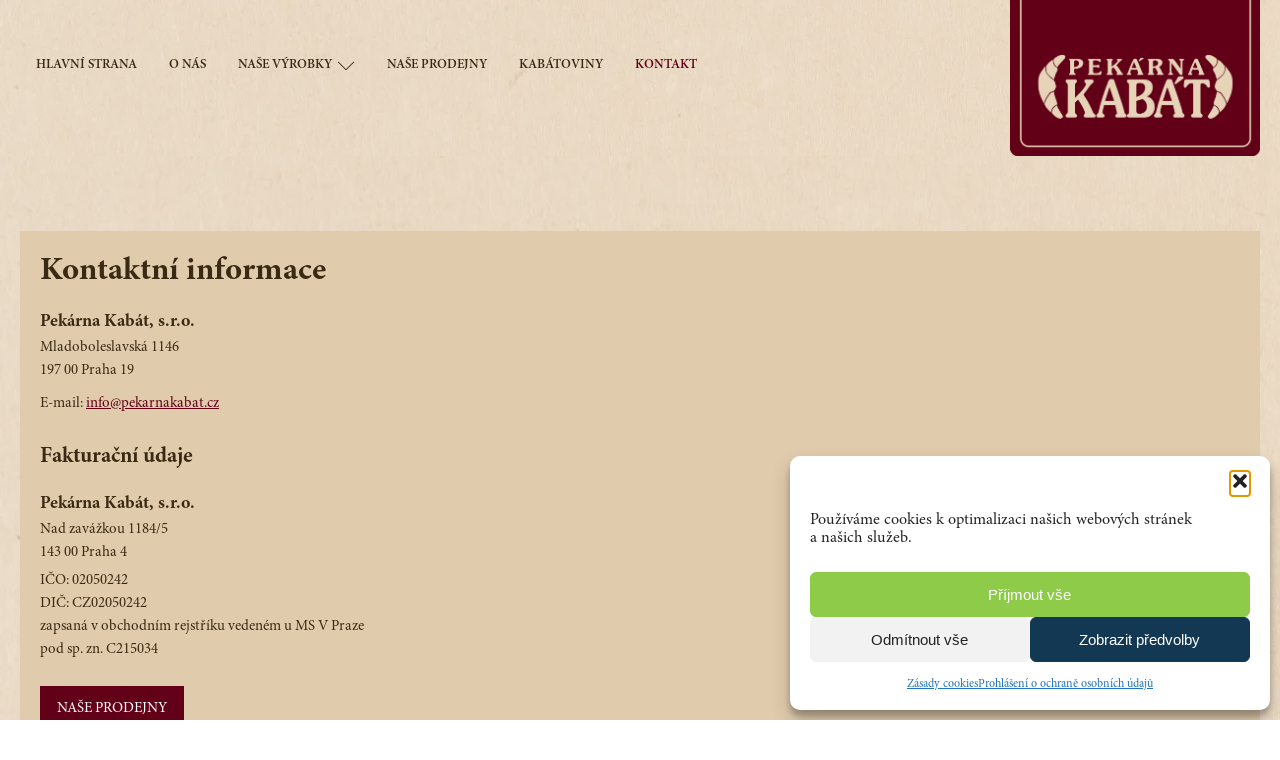

--- FILE ---
content_type: text/html; charset=utf-8
request_url: https://www.google.com/recaptcha/api2/anchor?ar=1&k=6LdxtSIjAAAAALB4xRvchlXRj9km4uch4UVhfUt_&co=aHR0cHM6Ly93d3cucGVrYXJuYWthYmF0LmN6OjQ0Mw..&hl=cs&v=PoyoqOPhxBO7pBk68S4YbpHZ&theme=light&size=invisible&badge=inline&anchor-ms=20000&execute-ms=30000&cb=yiwfxx4guumt
body_size: 48872
content:
<!DOCTYPE HTML><html dir="ltr" lang="cs"><head><meta http-equiv="Content-Type" content="text/html; charset=UTF-8">
<meta http-equiv="X-UA-Compatible" content="IE=edge">
<title>reCAPTCHA</title>
<style type="text/css">
/* cyrillic-ext */
@font-face {
  font-family: 'Roboto';
  font-style: normal;
  font-weight: 400;
  font-stretch: 100%;
  src: url(//fonts.gstatic.com/s/roboto/v48/KFO7CnqEu92Fr1ME7kSn66aGLdTylUAMa3GUBHMdazTgWw.woff2) format('woff2');
  unicode-range: U+0460-052F, U+1C80-1C8A, U+20B4, U+2DE0-2DFF, U+A640-A69F, U+FE2E-FE2F;
}
/* cyrillic */
@font-face {
  font-family: 'Roboto';
  font-style: normal;
  font-weight: 400;
  font-stretch: 100%;
  src: url(//fonts.gstatic.com/s/roboto/v48/KFO7CnqEu92Fr1ME7kSn66aGLdTylUAMa3iUBHMdazTgWw.woff2) format('woff2');
  unicode-range: U+0301, U+0400-045F, U+0490-0491, U+04B0-04B1, U+2116;
}
/* greek-ext */
@font-face {
  font-family: 'Roboto';
  font-style: normal;
  font-weight: 400;
  font-stretch: 100%;
  src: url(//fonts.gstatic.com/s/roboto/v48/KFO7CnqEu92Fr1ME7kSn66aGLdTylUAMa3CUBHMdazTgWw.woff2) format('woff2');
  unicode-range: U+1F00-1FFF;
}
/* greek */
@font-face {
  font-family: 'Roboto';
  font-style: normal;
  font-weight: 400;
  font-stretch: 100%;
  src: url(//fonts.gstatic.com/s/roboto/v48/KFO7CnqEu92Fr1ME7kSn66aGLdTylUAMa3-UBHMdazTgWw.woff2) format('woff2');
  unicode-range: U+0370-0377, U+037A-037F, U+0384-038A, U+038C, U+038E-03A1, U+03A3-03FF;
}
/* math */
@font-face {
  font-family: 'Roboto';
  font-style: normal;
  font-weight: 400;
  font-stretch: 100%;
  src: url(//fonts.gstatic.com/s/roboto/v48/KFO7CnqEu92Fr1ME7kSn66aGLdTylUAMawCUBHMdazTgWw.woff2) format('woff2');
  unicode-range: U+0302-0303, U+0305, U+0307-0308, U+0310, U+0312, U+0315, U+031A, U+0326-0327, U+032C, U+032F-0330, U+0332-0333, U+0338, U+033A, U+0346, U+034D, U+0391-03A1, U+03A3-03A9, U+03B1-03C9, U+03D1, U+03D5-03D6, U+03F0-03F1, U+03F4-03F5, U+2016-2017, U+2034-2038, U+203C, U+2040, U+2043, U+2047, U+2050, U+2057, U+205F, U+2070-2071, U+2074-208E, U+2090-209C, U+20D0-20DC, U+20E1, U+20E5-20EF, U+2100-2112, U+2114-2115, U+2117-2121, U+2123-214F, U+2190, U+2192, U+2194-21AE, U+21B0-21E5, U+21F1-21F2, U+21F4-2211, U+2213-2214, U+2216-22FF, U+2308-230B, U+2310, U+2319, U+231C-2321, U+2336-237A, U+237C, U+2395, U+239B-23B7, U+23D0, U+23DC-23E1, U+2474-2475, U+25AF, U+25B3, U+25B7, U+25BD, U+25C1, U+25CA, U+25CC, U+25FB, U+266D-266F, U+27C0-27FF, U+2900-2AFF, U+2B0E-2B11, U+2B30-2B4C, U+2BFE, U+3030, U+FF5B, U+FF5D, U+1D400-1D7FF, U+1EE00-1EEFF;
}
/* symbols */
@font-face {
  font-family: 'Roboto';
  font-style: normal;
  font-weight: 400;
  font-stretch: 100%;
  src: url(//fonts.gstatic.com/s/roboto/v48/KFO7CnqEu92Fr1ME7kSn66aGLdTylUAMaxKUBHMdazTgWw.woff2) format('woff2');
  unicode-range: U+0001-000C, U+000E-001F, U+007F-009F, U+20DD-20E0, U+20E2-20E4, U+2150-218F, U+2190, U+2192, U+2194-2199, U+21AF, U+21E6-21F0, U+21F3, U+2218-2219, U+2299, U+22C4-22C6, U+2300-243F, U+2440-244A, U+2460-24FF, U+25A0-27BF, U+2800-28FF, U+2921-2922, U+2981, U+29BF, U+29EB, U+2B00-2BFF, U+4DC0-4DFF, U+FFF9-FFFB, U+10140-1018E, U+10190-1019C, U+101A0, U+101D0-101FD, U+102E0-102FB, U+10E60-10E7E, U+1D2C0-1D2D3, U+1D2E0-1D37F, U+1F000-1F0FF, U+1F100-1F1AD, U+1F1E6-1F1FF, U+1F30D-1F30F, U+1F315, U+1F31C, U+1F31E, U+1F320-1F32C, U+1F336, U+1F378, U+1F37D, U+1F382, U+1F393-1F39F, U+1F3A7-1F3A8, U+1F3AC-1F3AF, U+1F3C2, U+1F3C4-1F3C6, U+1F3CA-1F3CE, U+1F3D4-1F3E0, U+1F3ED, U+1F3F1-1F3F3, U+1F3F5-1F3F7, U+1F408, U+1F415, U+1F41F, U+1F426, U+1F43F, U+1F441-1F442, U+1F444, U+1F446-1F449, U+1F44C-1F44E, U+1F453, U+1F46A, U+1F47D, U+1F4A3, U+1F4B0, U+1F4B3, U+1F4B9, U+1F4BB, U+1F4BF, U+1F4C8-1F4CB, U+1F4D6, U+1F4DA, U+1F4DF, U+1F4E3-1F4E6, U+1F4EA-1F4ED, U+1F4F7, U+1F4F9-1F4FB, U+1F4FD-1F4FE, U+1F503, U+1F507-1F50B, U+1F50D, U+1F512-1F513, U+1F53E-1F54A, U+1F54F-1F5FA, U+1F610, U+1F650-1F67F, U+1F687, U+1F68D, U+1F691, U+1F694, U+1F698, U+1F6AD, U+1F6B2, U+1F6B9-1F6BA, U+1F6BC, U+1F6C6-1F6CF, U+1F6D3-1F6D7, U+1F6E0-1F6EA, U+1F6F0-1F6F3, U+1F6F7-1F6FC, U+1F700-1F7FF, U+1F800-1F80B, U+1F810-1F847, U+1F850-1F859, U+1F860-1F887, U+1F890-1F8AD, U+1F8B0-1F8BB, U+1F8C0-1F8C1, U+1F900-1F90B, U+1F93B, U+1F946, U+1F984, U+1F996, U+1F9E9, U+1FA00-1FA6F, U+1FA70-1FA7C, U+1FA80-1FA89, U+1FA8F-1FAC6, U+1FACE-1FADC, U+1FADF-1FAE9, U+1FAF0-1FAF8, U+1FB00-1FBFF;
}
/* vietnamese */
@font-face {
  font-family: 'Roboto';
  font-style: normal;
  font-weight: 400;
  font-stretch: 100%;
  src: url(//fonts.gstatic.com/s/roboto/v48/KFO7CnqEu92Fr1ME7kSn66aGLdTylUAMa3OUBHMdazTgWw.woff2) format('woff2');
  unicode-range: U+0102-0103, U+0110-0111, U+0128-0129, U+0168-0169, U+01A0-01A1, U+01AF-01B0, U+0300-0301, U+0303-0304, U+0308-0309, U+0323, U+0329, U+1EA0-1EF9, U+20AB;
}
/* latin-ext */
@font-face {
  font-family: 'Roboto';
  font-style: normal;
  font-weight: 400;
  font-stretch: 100%;
  src: url(//fonts.gstatic.com/s/roboto/v48/KFO7CnqEu92Fr1ME7kSn66aGLdTylUAMa3KUBHMdazTgWw.woff2) format('woff2');
  unicode-range: U+0100-02BA, U+02BD-02C5, U+02C7-02CC, U+02CE-02D7, U+02DD-02FF, U+0304, U+0308, U+0329, U+1D00-1DBF, U+1E00-1E9F, U+1EF2-1EFF, U+2020, U+20A0-20AB, U+20AD-20C0, U+2113, U+2C60-2C7F, U+A720-A7FF;
}
/* latin */
@font-face {
  font-family: 'Roboto';
  font-style: normal;
  font-weight: 400;
  font-stretch: 100%;
  src: url(//fonts.gstatic.com/s/roboto/v48/KFO7CnqEu92Fr1ME7kSn66aGLdTylUAMa3yUBHMdazQ.woff2) format('woff2');
  unicode-range: U+0000-00FF, U+0131, U+0152-0153, U+02BB-02BC, U+02C6, U+02DA, U+02DC, U+0304, U+0308, U+0329, U+2000-206F, U+20AC, U+2122, U+2191, U+2193, U+2212, U+2215, U+FEFF, U+FFFD;
}
/* cyrillic-ext */
@font-face {
  font-family: 'Roboto';
  font-style: normal;
  font-weight: 500;
  font-stretch: 100%;
  src: url(//fonts.gstatic.com/s/roboto/v48/KFO7CnqEu92Fr1ME7kSn66aGLdTylUAMa3GUBHMdazTgWw.woff2) format('woff2');
  unicode-range: U+0460-052F, U+1C80-1C8A, U+20B4, U+2DE0-2DFF, U+A640-A69F, U+FE2E-FE2F;
}
/* cyrillic */
@font-face {
  font-family: 'Roboto';
  font-style: normal;
  font-weight: 500;
  font-stretch: 100%;
  src: url(//fonts.gstatic.com/s/roboto/v48/KFO7CnqEu92Fr1ME7kSn66aGLdTylUAMa3iUBHMdazTgWw.woff2) format('woff2');
  unicode-range: U+0301, U+0400-045F, U+0490-0491, U+04B0-04B1, U+2116;
}
/* greek-ext */
@font-face {
  font-family: 'Roboto';
  font-style: normal;
  font-weight: 500;
  font-stretch: 100%;
  src: url(//fonts.gstatic.com/s/roboto/v48/KFO7CnqEu92Fr1ME7kSn66aGLdTylUAMa3CUBHMdazTgWw.woff2) format('woff2');
  unicode-range: U+1F00-1FFF;
}
/* greek */
@font-face {
  font-family: 'Roboto';
  font-style: normal;
  font-weight: 500;
  font-stretch: 100%;
  src: url(//fonts.gstatic.com/s/roboto/v48/KFO7CnqEu92Fr1ME7kSn66aGLdTylUAMa3-UBHMdazTgWw.woff2) format('woff2');
  unicode-range: U+0370-0377, U+037A-037F, U+0384-038A, U+038C, U+038E-03A1, U+03A3-03FF;
}
/* math */
@font-face {
  font-family: 'Roboto';
  font-style: normal;
  font-weight: 500;
  font-stretch: 100%;
  src: url(//fonts.gstatic.com/s/roboto/v48/KFO7CnqEu92Fr1ME7kSn66aGLdTylUAMawCUBHMdazTgWw.woff2) format('woff2');
  unicode-range: U+0302-0303, U+0305, U+0307-0308, U+0310, U+0312, U+0315, U+031A, U+0326-0327, U+032C, U+032F-0330, U+0332-0333, U+0338, U+033A, U+0346, U+034D, U+0391-03A1, U+03A3-03A9, U+03B1-03C9, U+03D1, U+03D5-03D6, U+03F0-03F1, U+03F4-03F5, U+2016-2017, U+2034-2038, U+203C, U+2040, U+2043, U+2047, U+2050, U+2057, U+205F, U+2070-2071, U+2074-208E, U+2090-209C, U+20D0-20DC, U+20E1, U+20E5-20EF, U+2100-2112, U+2114-2115, U+2117-2121, U+2123-214F, U+2190, U+2192, U+2194-21AE, U+21B0-21E5, U+21F1-21F2, U+21F4-2211, U+2213-2214, U+2216-22FF, U+2308-230B, U+2310, U+2319, U+231C-2321, U+2336-237A, U+237C, U+2395, U+239B-23B7, U+23D0, U+23DC-23E1, U+2474-2475, U+25AF, U+25B3, U+25B7, U+25BD, U+25C1, U+25CA, U+25CC, U+25FB, U+266D-266F, U+27C0-27FF, U+2900-2AFF, U+2B0E-2B11, U+2B30-2B4C, U+2BFE, U+3030, U+FF5B, U+FF5D, U+1D400-1D7FF, U+1EE00-1EEFF;
}
/* symbols */
@font-face {
  font-family: 'Roboto';
  font-style: normal;
  font-weight: 500;
  font-stretch: 100%;
  src: url(//fonts.gstatic.com/s/roboto/v48/KFO7CnqEu92Fr1ME7kSn66aGLdTylUAMaxKUBHMdazTgWw.woff2) format('woff2');
  unicode-range: U+0001-000C, U+000E-001F, U+007F-009F, U+20DD-20E0, U+20E2-20E4, U+2150-218F, U+2190, U+2192, U+2194-2199, U+21AF, U+21E6-21F0, U+21F3, U+2218-2219, U+2299, U+22C4-22C6, U+2300-243F, U+2440-244A, U+2460-24FF, U+25A0-27BF, U+2800-28FF, U+2921-2922, U+2981, U+29BF, U+29EB, U+2B00-2BFF, U+4DC0-4DFF, U+FFF9-FFFB, U+10140-1018E, U+10190-1019C, U+101A0, U+101D0-101FD, U+102E0-102FB, U+10E60-10E7E, U+1D2C0-1D2D3, U+1D2E0-1D37F, U+1F000-1F0FF, U+1F100-1F1AD, U+1F1E6-1F1FF, U+1F30D-1F30F, U+1F315, U+1F31C, U+1F31E, U+1F320-1F32C, U+1F336, U+1F378, U+1F37D, U+1F382, U+1F393-1F39F, U+1F3A7-1F3A8, U+1F3AC-1F3AF, U+1F3C2, U+1F3C4-1F3C6, U+1F3CA-1F3CE, U+1F3D4-1F3E0, U+1F3ED, U+1F3F1-1F3F3, U+1F3F5-1F3F7, U+1F408, U+1F415, U+1F41F, U+1F426, U+1F43F, U+1F441-1F442, U+1F444, U+1F446-1F449, U+1F44C-1F44E, U+1F453, U+1F46A, U+1F47D, U+1F4A3, U+1F4B0, U+1F4B3, U+1F4B9, U+1F4BB, U+1F4BF, U+1F4C8-1F4CB, U+1F4D6, U+1F4DA, U+1F4DF, U+1F4E3-1F4E6, U+1F4EA-1F4ED, U+1F4F7, U+1F4F9-1F4FB, U+1F4FD-1F4FE, U+1F503, U+1F507-1F50B, U+1F50D, U+1F512-1F513, U+1F53E-1F54A, U+1F54F-1F5FA, U+1F610, U+1F650-1F67F, U+1F687, U+1F68D, U+1F691, U+1F694, U+1F698, U+1F6AD, U+1F6B2, U+1F6B9-1F6BA, U+1F6BC, U+1F6C6-1F6CF, U+1F6D3-1F6D7, U+1F6E0-1F6EA, U+1F6F0-1F6F3, U+1F6F7-1F6FC, U+1F700-1F7FF, U+1F800-1F80B, U+1F810-1F847, U+1F850-1F859, U+1F860-1F887, U+1F890-1F8AD, U+1F8B0-1F8BB, U+1F8C0-1F8C1, U+1F900-1F90B, U+1F93B, U+1F946, U+1F984, U+1F996, U+1F9E9, U+1FA00-1FA6F, U+1FA70-1FA7C, U+1FA80-1FA89, U+1FA8F-1FAC6, U+1FACE-1FADC, U+1FADF-1FAE9, U+1FAF0-1FAF8, U+1FB00-1FBFF;
}
/* vietnamese */
@font-face {
  font-family: 'Roboto';
  font-style: normal;
  font-weight: 500;
  font-stretch: 100%;
  src: url(//fonts.gstatic.com/s/roboto/v48/KFO7CnqEu92Fr1ME7kSn66aGLdTylUAMa3OUBHMdazTgWw.woff2) format('woff2');
  unicode-range: U+0102-0103, U+0110-0111, U+0128-0129, U+0168-0169, U+01A0-01A1, U+01AF-01B0, U+0300-0301, U+0303-0304, U+0308-0309, U+0323, U+0329, U+1EA0-1EF9, U+20AB;
}
/* latin-ext */
@font-face {
  font-family: 'Roboto';
  font-style: normal;
  font-weight: 500;
  font-stretch: 100%;
  src: url(//fonts.gstatic.com/s/roboto/v48/KFO7CnqEu92Fr1ME7kSn66aGLdTylUAMa3KUBHMdazTgWw.woff2) format('woff2');
  unicode-range: U+0100-02BA, U+02BD-02C5, U+02C7-02CC, U+02CE-02D7, U+02DD-02FF, U+0304, U+0308, U+0329, U+1D00-1DBF, U+1E00-1E9F, U+1EF2-1EFF, U+2020, U+20A0-20AB, U+20AD-20C0, U+2113, U+2C60-2C7F, U+A720-A7FF;
}
/* latin */
@font-face {
  font-family: 'Roboto';
  font-style: normal;
  font-weight: 500;
  font-stretch: 100%;
  src: url(//fonts.gstatic.com/s/roboto/v48/KFO7CnqEu92Fr1ME7kSn66aGLdTylUAMa3yUBHMdazQ.woff2) format('woff2');
  unicode-range: U+0000-00FF, U+0131, U+0152-0153, U+02BB-02BC, U+02C6, U+02DA, U+02DC, U+0304, U+0308, U+0329, U+2000-206F, U+20AC, U+2122, U+2191, U+2193, U+2212, U+2215, U+FEFF, U+FFFD;
}
/* cyrillic-ext */
@font-face {
  font-family: 'Roboto';
  font-style: normal;
  font-weight: 900;
  font-stretch: 100%;
  src: url(//fonts.gstatic.com/s/roboto/v48/KFO7CnqEu92Fr1ME7kSn66aGLdTylUAMa3GUBHMdazTgWw.woff2) format('woff2');
  unicode-range: U+0460-052F, U+1C80-1C8A, U+20B4, U+2DE0-2DFF, U+A640-A69F, U+FE2E-FE2F;
}
/* cyrillic */
@font-face {
  font-family: 'Roboto';
  font-style: normal;
  font-weight: 900;
  font-stretch: 100%;
  src: url(//fonts.gstatic.com/s/roboto/v48/KFO7CnqEu92Fr1ME7kSn66aGLdTylUAMa3iUBHMdazTgWw.woff2) format('woff2');
  unicode-range: U+0301, U+0400-045F, U+0490-0491, U+04B0-04B1, U+2116;
}
/* greek-ext */
@font-face {
  font-family: 'Roboto';
  font-style: normal;
  font-weight: 900;
  font-stretch: 100%;
  src: url(//fonts.gstatic.com/s/roboto/v48/KFO7CnqEu92Fr1ME7kSn66aGLdTylUAMa3CUBHMdazTgWw.woff2) format('woff2');
  unicode-range: U+1F00-1FFF;
}
/* greek */
@font-face {
  font-family: 'Roboto';
  font-style: normal;
  font-weight: 900;
  font-stretch: 100%;
  src: url(//fonts.gstatic.com/s/roboto/v48/KFO7CnqEu92Fr1ME7kSn66aGLdTylUAMa3-UBHMdazTgWw.woff2) format('woff2');
  unicode-range: U+0370-0377, U+037A-037F, U+0384-038A, U+038C, U+038E-03A1, U+03A3-03FF;
}
/* math */
@font-face {
  font-family: 'Roboto';
  font-style: normal;
  font-weight: 900;
  font-stretch: 100%;
  src: url(//fonts.gstatic.com/s/roboto/v48/KFO7CnqEu92Fr1ME7kSn66aGLdTylUAMawCUBHMdazTgWw.woff2) format('woff2');
  unicode-range: U+0302-0303, U+0305, U+0307-0308, U+0310, U+0312, U+0315, U+031A, U+0326-0327, U+032C, U+032F-0330, U+0332-0333, U+0338, U+033A, U+0346, U+034D, U+0391-03A1, U+03A3-03A9, U+03B1-03C9, U+03D1, U+03D5-03D6, U+03F0-03F1, U+03F4-03F5, U+2016-2017, U+2034-2038, U+203C, U+2040, U+2043, U+2047, U+2050, U+2057, U+205F, U+2070-2071, U+2074-208E, U+2090-209C, U+20D0-20DC, U+20E1, U+20E5-20EF, U+2100-2112, U+2114-2115, U+2117-2121, U+2123-214F, U+2190, U+2192, U+2194-21AE, U+21B0-21E5, U+21F1-21F2, U+21F4-2211, U+2213-2214, U+2216-22FF, U+2308-230B, U+2310, U+2319, U+231C-2321, U+2336-237A, U+237C, U+2395, U+239B-23B7, U+23D0, U+23DC-23E1, U+2474-2475, U+25AF, U+25B3, U+25B7, U+25BD, U+25C1, U+25CA, U+25CC, U+25FB, U+266D-266F, U+27C0-27FF, U+2900-2AFF, U+2B0E-2B11, U+2B30-2B4C, U+2BFE, U+3030, U+FF5B, U+FF5D, U+1D400-1D7FF, U+1EE00-1EEFF;
}
/* symbols */
@font-face {
  font-family: 'Roboto';
  font-style: normal;
  font-weight: 900;
  font-stretch: 100%;
  src: url(//fonts.gstatic.com/s/roboto/v48/KFO7CnqEu92Fr1ME7kSn66aGLdTylUAMaxKUBHMdazTgWw.woff2) format('woff2');
  unicode-range: U+0001-000C, U+000E-001F, U+007F-009F, U+20DD-20E0, U+20E2-20E4, U+2150-218F, U+2190, U+2192, U+2194-2199, U+21AF, U+21E6-21F0, U+21F3, U+2218-2219, U+2299, U+22C4-22C6, U+2300-243F, U+2440-244A, U+2460-24FF, U+25A0-27BF, U+2800-28FF, U+2921-2922, U+2981, U+29BF, U+29EB, U+2B00-2BFF, U+4DC0-4DFF, U+FFF9-FFFB, U+10140-1018E, U+10190-1019C, U+101A0, U+101D0-101FD, U+102E0-102FB, U+10E60-10E7E, U+1D2C0-1D2D3, U+1D2E0-1D37F, U+1F000-1F0FF, U+1F100-1F1AD, U+1F1E6-1F1FF, U+1F30D-1F30F, U+1F315, U+1F31C, U+1F31E, U+1F320-1F32C, U+1F336, U+1F378, U+1F37D, U+1F382, U+1F393-1F39F, U+1F3A7-1F3A8, U+1F3AC-1F3AF, U+1F3C2, U+1F3C4-1F3C6, U+1F3CA-1F3CE, U+1F3D4-1F3E0, U+1F3ED, U+1F3F1-1F3F3, U+1F3F5-1F3F7, U+1F408, U+1F415, U+1F41F, U+1F426, U+1F43F, U+1F441-1F442, U+1F444, U+1F446-1F449, U+1F44C-1F44E, U+1F453, U+1F46A, U+1F47D, U+1F4A3, U+1F4B0, U+1F4B3, U+1F4B9, U+1F4BB, U+1F4BF, U+1F4C8-1F4CB, U+1F4D6, U+1F4DA, U+1F4DF, U+1F4E3-1F4E6, U+1F4EA-1F4ED, U+1F4F7, U+1F4F9-1F4FB, U+1F4FD-1F4FE, U+1F503, U+1F507-1F50B, U+1F50D, U+1F512-1F513, U+1F53E-1F54A, U+1F54F-1F5FA, U+1F610, U+1F650-1F67F, U+1F687, U+1F68D, U+1F691, U+1F694, U+1F698, U+1F6AD, U+1F6B2, U+1F6B9-1F6BA, U+1F6BC, U+1F6C6-1F6CF, U+1F6D3-1F6D7, U+1F6E0-1F6EA, U+1F6F0-1F6F3, U+1F6F7-1F6FC, U+1F700-1F7FF, U+1F800-1F80B, U+1F810-1F847, U+1F850-1F859, U+1F860-1F887, U+1F890-1F8AD, U+1F8B0-1F8BB, U+1F8C0-1F8C1, U+1F900-1F90B, U+1F93B, U+1F946, U+1F984, U+1F996, U+1F9E9, U+1FA00-1FA6F, U+1FA70-1FA7C, U+1FA80-1FA89, U+1FA8F-1FAC6, U+1FACE-1FADC, U+1FADF-1FAE9, U+1FAF0-1FAF8, U+1FB00-1FBFF;
}
/* vietnamese */
@font-face {
  font-family: 'Roboto';
  font-style: normal;
  font-weight: 900;
  font-stretch: 100%;
  src: url(//fonts.gstatic.com/s/roboto/v48/KFO7CnqEu92Fr1ME7kSn66aGLdTylUAMa3OUBHMdazTgWw.woff2) format('woff2');
  unicode-range: U+0102-0103, U+0110-0111, U+0128-0129, U+0168-0169, U+01A0-01A1, U+01AF-01B0, U+0300-0301, U+0303-0304, U+0308-0309, U+0323, U+0329, U+1EA0-1EF9, U+20AB;
}
/* latin-ext */
@font-face {
  font-family: 'Roboto';
  font-style: normal;
  font-weight: 900;
  font-stretch: 100%;
  src: url(//fonts.gstatic.com/s/roboto/v48/KFO7CnqEu92Fr1ME7kSn66aGLdTylUAMa3KUBHMdazTgWw.woff2) format('woff2');
  unicode-range: U+0100-02BA, U+02BD-02C5, U+02C7-02CC, U+02CE-02D7, U+02DD-02FF, U+0304, U+0308, U+0329, U+1D00-1DBF, U+1E00-1E9F, U+1EF2-1EFF, U+2020, U+20A0-20AB, U+20AD-20C0, U+2113, U+2C60-2C7F, U+A720-A7FF;
}
/* latin */
@font-face {
  font-family: 'Roboto';
  font-style: normal;
  font-weight: 900;
  font-stretch: 100%;
  src: url(//fonts.gstatic.com/s/roboto/v48/KFO7CnqEu92Fr1ME7kSn66aGLdTylUAMa3yUBHMdazQ.woff2) format('woff2');
  unicode-range: U+0000-00FF, U+0131, U+0152-0153, U+02BB-02BC, U+02C6, U+02DA, U+02DC, U+0304, U+0308, U+0329, U+2000-206F, U+20AC, U+2122, U+2191, U+2193, U+2212, U+2215, U+FEFF, U+FFFD;
}

</style>
<link rel="stylesheet" type="text/css" href="https://www.gstatic.com/recaptcha/releases/PoyoqOPhxBO7pBk68S4YbpHZ/styles__ltr.css">
<script nonce="m--nuW8tKXzNA1MKMZw3Jg" type="text/javascript">window['__recaptcha_api'] = 'https://www.google.com/recaptcha/api2/';</script>
<script type="text/javascript" src="https://www.gstatic.com/recaptcha/releases/PoyoqOPhxBO7pBk68S4YbpHZ/recaptcha__cs.js" nonce="m--nuW8tKXzNA1MKMZw3Jg">
      
    </script></head>
<body><div id="rc-anchor-alert" class="rc-anchor-alert"></div>
<input type="hidden" id="recaptcha-token" value="[base64]">
<script type="text/javascript" nonce="m--nuW8tKXzNA1MKMZw3Jg">
      recaptcha.anchor.Main.init("[\x22ainput\x22,[\x22bgdata\x22,\x22\x22,\[base64]/[base64]/MjU1Ong/[base64]/[base64]/[base64]/[base64]/[base64]/[base64]/[base64]/[base64]/[base64]/[base64]/[base64]/[base64]/[base64]/[base64]/[base64]\\u003d\x22,\[base64]\\u003d\\u003d\x22,\x22K8ONZiwwWwXDk8KUwoPCgn/CqMObw4ZRJMKAPMKswq4tw63DisKhVsKXw6suw6cGw5h6YmTDrh5Ewo4Aw7Yxwq/DusOABcO8wpHDqiQ9w6AqYsKlWHXCsQ1Sw4UeHl9Kw7vCikdycMKbcsO1UcKJFcKrR3jCsirDqMOsB8KqCBHCtVLDtcKPD8Ofw5VWRcKicsK/w4PCmsOQw40LRcOvwr3DuQPCssOJwr3Dt8OFa1AXHQDDj2zDjSYXLcKnJBfDisKCwqALFCZawoPChsKCSy7CmlNfw7HCtD1ibsKSWsOEw5RqwqZZVCg6wo/[base64]/w5d3YnQ7eTEMOkxkw74Yw5pQwqcawp/[base64]/Dg8K7w6TDjnk7wr9Fw7DDjcOIwqZdwoXCksKbfsKBdMKEGsKvZXjDundRw5nDlk9kDg/CkcODYUR3FsORC8KGw4drZl/DuMKJAMOzWR3DqnHCosKrw7nCkE47wpwIwrR4w77DjAbCrsK6NzsewokwwonDs8K9woLCpMOOwpVawoXDlcKmw6fDpcO5wpDDjDTCqVtkCBo+wpHDg8OLw4gMUFQdXAbDjBAgJcK/w7ssw4TDksKLw6nDucOyw5ENw5cPBMOrwpEWw69VPcOkwq7CrmfCmcOhw63DtsOPNsKLbMOfwp9HPsOHUcOzT3XChcK8w7XDrAjCmsKOwoMpwr/CvcKbwqHCoWp6wpLDucOZFMOVbMOvKcOgJ8Ogw6FowrPCmsOMw6PCs8Oew5HDiMOrd8Kpw64jw4h+O8KTw7UhwqbDmBoPY1QXw7Blwp5sAgh3XcOMwqfCncK9w7rCoBTDnwwyOsOGd8OQZMOqw73CucOnTRnDgFdLNRHDrcOyP8OBIX4LR8OLBVjDnsO0G8Kwwp/CvMOyO8Khw5bDuWrDsjjCqEvChsO5w5fDmMKFF3ccCU9SFy7CmsOew7XCpcKawrjDu8OkUMKpGQlWHX0Pwrg5d8OILAPDo8K7wr01w4/[base64]/f8OwUSHDkMOzw7gSAcKFw4h/wpEBDxFjGcOLImPDuiHClsOVJ8OBdhfCg8OZwoRYwqoPwoTDjMOGwpPDiVAMw6oywqUoXcKFPsOqey4iL8Kmw47CuCVNLGPDrcOOWQ5RHsOHSwE/wp5ZVFTCh8KWccOlcCnDjl3Cn2k5EsO4wpMcZwgUMwzDrMORK0fCp8Ogwo5pD8KZwqDDmsO/aMOMR8K/woTCisKrw4rDoCB3w6vCisKnb8KVYsKDYsKBLFHCpzbDn8OAIcKRNAQowqhawp/CjGLDhWs+KMKUEW7Ct2kHwo8aNmzDvw/CkFPCqk/DlcO8w4zDncKtwr/[base64]/CmwxhNcOvw5x/w6dBw7Z8CsOAbsKOAsOKbsK5wqAcwo0uw4oXZsO6P8K7N8OMw4LCncOwwp3Do0FUw6LDvnctAcOqdcK9ZMKPZcOWCjItfsOPw5TCkcOCwrnCmMOIc3YVesKSRm10wqXDuMK3wqvCp8KDB8KVNF1VDi4Ud3hySsKdVsOTwo/DhcOXwpcIw5rClsK9w5tjPsO9bMOVLMOIw5Ylw4fCr8OqwqbDqMO9wpgBJ2vCiVDDn8O1UWXCn8KZw5bDiTTDi0vCh8OgwqkjKcO9fMO/w4DCnQrDrBVDwqPDlMKCfMOWw5vDocO9w714HsO1w4/[base64]/wqvCqcOaCcKgGyTDnUfCkcKSwobCsyBowonDk1/DlWYFMSbDo2sqVAnDlsODK8Ojw6g/w7U5w7k4Qz17DkPCssK8w4bCkll3w5/[base64]/DvkN7W8ObXGvCtcO2JsOTZnFNFsOIw7sxw7Akw7HDsR7Dnx5cwoZqUVLCiMK/w57CssKpwq4NRBwBw59WwprDhcOrw64mw7AmwqDCpxshw4Bnwo5twpM/[base64]/DgjhDw7V2HnN7w4TCncKtw5HDpnwhw5rDmsOLND7CusO4w7vDvcOCwo/CsnjDlsKOVsKpNcKawozCpMKQw6vCisKLw7nCqsKQwoNjSBc6wqXDh0HChQhiRcKvRMKfwrTClsOqw4kfw5jCv8KFw4MZYhRMKQZywqdrw6bDtsObJsKkIAnCjcKnwrLDssOmGsOfccODGMKsXcOmQCrDoiDChyrDiwLCjMOkaDfDlAvCiMK6w58Ew4/DtVJYw7LDi8OZQcOYawRKD1g5w4k4fsKfwozCkUhFGcOUwpgLw5d6MX3CikcfK2E/FhDCq2Frfz7DnXPDkltCw6LDqmhmwovCq8K/e0BjwoPCjMK2w7dPw4h/w5AvVMO1woDCsTXDonfCvmZPw4DDl3nDhcKBwocTwrsfZcKhwqzCvMOlwoNLw6UDw5jDkjvDgBhQZCvClMOVw7PCtcK3HMOYw6nDkFLDp8OWM8KKIlt8w4PDr8O1YlcpRcOEbzAYwqp/woQswrIsfsO3OHvCqcO/w5wXR8KvbGhfw4E8w53Cjx1LYcOcB0rCo8KhDVzCg8OkAx51wpFpw6dOW8K5wqvCrcODOsKEeykiwq/[base64]/[base64]/CnWfDncKaIcKZfsO3IMOBwrRowq3DmDvDkE3DjUUqw5bCsMOiYBlsw5xrZ8ODVcOvw79XB8OgEx1XZk9LwogyN1XCjgzCkMOycWXDicOUwrLDpMKkBRMJwqDCksO6w7fCv17Ct1gRYz4wJ8KqBsKnCsOlesK0wqMewqLDjsKpLcK6J13Dky4gwqsOU8KMwq7Dl8K/wq0WwrF1HlDCt17CpAbDgWvCkyt5wpoFJQAuKiRewo0NUMKvw43Dml/Cl8KpFXzDjXXCoUnCuw1NZHJnZBklwrNPVsKmX8Odw6xjV0rCq8OJw5vDj0XCuMONbVthEXPDg8KqwoAzw7I9w5fDsWtsEsKBE8OANH/CiGdtwoDDrsOyw4IgwpNcJ8Orw7YYwpY8w4A3EsK3w4vCvMO6DcORDjrCjgw+w6jCmFrCv8OOw5k9BsKpw5jCszcVN1zDlxpoTU7Dhztww5jCjMOCw5NrVT0fMcObw4TDpcOldcKbw6x/woMKZ8OWwo4IZsK2JVZkIzNdwoXCksKMwrfCnsOebC8nwq14DcKtVybCs0HCg8KKwo4yA3oqwrZ5wql/LcOjbsO7w7YoJVB1ZGjDlsOUaMKTS8KKDMKnw5gEwpBWwrXCssK7wqshOXPDiMK0w4IyI0rDi8Kew7TCi8Obw5F4wqdjelTCoS3CiTvCrcO/w6vCm0spe8K8wqrDj2RjIRXCvSQ3wo1NDsOAcm9TTlTDt3Rlw69/wo7DtCbChlouwqgBLE/CkCLClMKDwrRQNnfDosK7w7bCvcOhw61me8OwXGzDs8O+E11/[base64]/DvVHDkcOvw6AHwqRbe3xIw6Myw47Cky/CnmsUM8OaB0xlwq9JbsKeE8K9w4vCrxNuwrxUw4vCqxDCinDDisOTOVXDuBrCqWtvw4IzVw3Dg8KfwrsAPcOnw5jDnlrCmFHCuh9dQMOfWsK+UcOrCX0PK1EVw6EpwpHDq1AqFMOcwq3DjMKmwpseeMOlG8Kkw6waw74sLsK4w7/DmhDDiWfCo8O0RlTCh8KfTMOgwp/Chk1HO3fDpXPCt8KWw4whPsO7AMKcwolDw7poelLCrMOeP8K4IRpEw5jDj0xIw5RWSyLCoQ9kw6hawpRjw5UpET/CngbCh8Ozw7TCkMOHw6DDqmTCgMOow5Ztw7Fiw68NSsKga8OkM8KOXg/CocOjw7TDry3CmMKrwp4uw6TCmUHDhMKLwqnDnsOfwobDhMOvasKQJMOzUmgOwpYgw7R6CVHCoBbCqGLCpsOtw4YiO8OVDks8wrQxIsOnHjYEw6bCncKIw6DDg8OOw7cDHsOCwoHDtlvDvcKVRMK3KDPDoMKLQn7Ck8Ofw79awq/ChMOZwocON2PCsMKFTB0tw57Cjwdnw4rDiRUKWlkfw6BxwpxLTsO6KXvCqXTDj8OfwrXDqA9tw5DCmMKJw6DClsKHbMOyBHLDiMKSwprDgMOuw6BmwoHCkB0cfWVjw7zDgMOhBxc2S8Kvw5ROK1/[base64]/CsMKLBMKOw4h8w5pgwq7CiWLCozwEHQ/Cg8KZd8K9woMow6vDpCPDv10nwpHCqSXCmcKJP0QyCQdXaULDhlJ8wrbClkbDt8OuwqvDpRfDgMKkRcK1woLCocOhJMOTbx/DnjMwWcO3XgbDi8OZUMKkM8KPw5zCjsK1wpQUwobCgE7Cli5ZU29eXWXDkAPDgcO/RcOow4/CkMK/[base64]/[base64]/FVwtw4Qdw75yCsK/w7wzIcKPwq7CknfCjkPDt2t6w50ww43DpU/DscOSecOuwoPDiMKQwq8GazjDjAoBwpl8wrIDw5lUw7gse8KTOkbCg8O0wpfDr8K9aj8UwrIIHGhTw4fDmyDCmlYQHcKIBm7CuUbDs8K4w43DhwRSwpPCusK3wql3UcK/[base64]/[base64]/w7x2w67DqVhIwo4vKT7CncO1WMOQwq9hw7vDtyZ4w5Vdw4nDjUfDvxjCtMKHwohGEMK4HcOOLVXCj8KyRcOtwqJJw5/DqAlwwrpaDUHDgE8nw5obFiBvfxnCi8KJwqjDi8O3XgoEwq/Ds0NkecOgHRFpw4JxwojCinbCu0LCsXrCl8Ofwq4hw7B/wrHCssOlb8KSVAHCpMKowoQqw65uw7Nxw4tOw6YqwrMAw7gBKhhzw7kiI0k2Xz3CjUQ3w73DscKVw7rCksKyYcO2HMOyw6VlwpZDVjfCkTwvb3wFwo3CoBAjw6jDv8KLw44IBhljwpjCk8KXbG3DmMKWB8KUcS/DknBLI2vCh8KocE0gcsKWNWzDt8KJMcKDZC7DsWsXw7fDqsOmHsOUwo/DhBTCucKTRlLCrEZZw6RNwpphwp9+XcOKBlAvbjgTw7YkLxzDmcK1bcO8wqHDvMKbwpcLGwDDs2zDv0FeUgPDqMKEFMKwwrMUfsOhKcKTacKzwrE8fy80TD3ChsOCw5AWwqPDgsONwqgsw7Zlw5RNQcK3w4kuBsKmw6Q7WjPDszoTJjLCsAbDkwAtwqzCjk/DsMK8w6zCsAMdTMKsB00Ua8O2QsK7wrTDjMOdw5UPw67CrcObDEPDhFRKwr3DjXxXRcK7w5l2w6DCqz3CpX1ENh8Cw7nDm8Ouw79mw70Kw7PDhsK6NADDtMKgwpQTwoo1OMOuagDClMO3wrvCjMOzwo/DoW4uwqLDhRcQwrkUej7CksKyIDYbcBgUA8OKccO6REp9CMKzw7jCp1F+wqo/GUnDjzRfw6DCt37DvsKFLShaw7bCmlxZwrrCuSZkY3/CmR/CgxrDqcKLwqfDlsO1VH/[base64]/DrMO3wpAlRnl9AMKtIW9Dw5VzSMO4wo7DpsK0d8KFw5rDoMKbwrfCgTBfw5dawpAEw6/CnMOWel7ChGDCrcKYTR4aw5liwoUka8OjBDJlwoLCoMODwqgJBwt7RcKcRMK5JMKAZSBqw5FHw6ZAN8Kre8OFOsOMf8OQw491w4HDscK6w73CqisTMsOLw78Nw7TCjMK7wog5wr1NJ1d6V8Ouw7IVw7obVirDgX7DncOrcB7Cm8OSwpbCnW/DnmpyRywcKEzCmUnCvcKpYj9hwrzCqcK4JCN/IcOAFwwWwqxbwopUZMOTwoXClhpww5Y7J3bDhwXDvcOlw5ozFcOJZMO5wq0+Oz7DtsKyw5vDk8Ksw6PCusKqdD/[base64]/[base64]/CpU4Jw6g3HMO1wq4WwqBpOmFsMBsaw4AaN8KewqnDmHwzOjjDg8KBTmLDpcOhw6l9JQxkHUrDr27Cg8K/w7jDo8K5JMOOw4Qow4bCm8KeIsOKeMORA0Mww417BMO8wppnw67Cs1PCosKlOcKWwpTCnnrDmDrCvcK8R1lPwqA+VCfCknbDpBnDo8KcDy5xwrPDnEjCr8O7w77DmMKLB3wWacOpw5DCnT7DjcKrIXpYw65fwpvDm1/CrQ19CMOPw5/ChMOZOkvDs8KUbzfDi8OpECDCnMO6GgvCk15pOcKJGMKYwqzCnMKlwrLCjHvDocKDwp19U8OVwrNUwojDjn3CjC7DhMOMGAnCvg/CjcO9NBLDj8O/w7TChFZFJMOtTwHDkMKUSMOQf8K0w5M1wrdLwo3CnMKXwr/Cj8K0wqQswp/CmcOuwrnDpmrDulFYKQx3QzVww7FcL8OFwqB/wqbDinFRDXTCqE8Kw70qw4lmw7HDuWzChnREw6/[base64]/G8K2OcORw7fCkzJNw6TCmsOpwrtnwoTDul7DksOrf8Ojw6FZwrfDkQDCg0BJZUDCnMOYw4BMEx3CpEfClsK/IWXCqTw8IGnCrh3DlcOJwoMYQzdDM8O3w4DDoFZSwrXCqcKjw7Qcwo1Mw4ERwoU3OsKfwqzCm8O/[base64]/ChsObEyTCvRTCiMKbMcKtwojCi8Okw6wMw7DCuG3CsyYTS2Q5w5nDqxrDhsOBw5HCqcKuVMO2w7w2GDZPwr0KFEYeJCdRA8OeJQrDp8K1VRQPwpIwwojCn8KTZcOhMR7CsGhJw6UNcWnDr1pAUMKQwpTClkzClnJTYcOfbiNKwo/[base64]/Cigw4w7/[base64]/CiQTCjGXCv8OMwo0Vw5jDmMO/[base64]/[base64]/[base64]/CvMKoecOQwr9/wqzCoFnCpmXDnMKiJTXDpcOvRsKAw7DDhHBmH3DCp8O3OV/Cv21fw6TDvsOrfmLDncOnwpEfwrUfZsKAMcKlWyvCnGzCphAnw7xYSVnCrMKJw5HCtcO3w4DDnsKEw7ERwqs7wqLDo8K6w4fCpMOzwrQAw6DCthjCqlN8w4/[base64]/CsW4jan/DjiDCngzDkGvDm8K7w4Now4TDjMO0wowuw6oDYGgFwqQAOMOQO8ODF8KNw54Cw4Yfw5DDhx/DhMKLQMK7w7jCsMOTw75GGm7CqxzCjcObwpDDhAofQxxdwrBQD8Kqw7t/D8OHwqlMw6F2UMOYAhRMwo7CqMKJD8Ozw6RZXkHCngjCozbCgF07BznCh3jDo8OwT0tbw7xuwqbClUN4Zj8nZsOZATvCuMOYf8OcwqFrXcK9w5gSwr/DmsOlw4dew5kfw7dEWsK4wqlvKm7DlX55wogawqzCtMOEK0gtSsOhTHnDk1HDjiVCAWgfw4Enw5nCpiTDgAbDr3ZLw5fCqE/DlUBqwrUtw4DCknbDq8Ohw4scC1c+CMKdw5TDuMOLw6jDkcO9w47Ck0keWcO6w4xFw4vDn8KULkBywr7DgXMJYsOyw57Cg8OIKMOZwqU1b8OxFMKwYFdfwpceEsOqwofDulbCo8OmehY1PjI3w7nCvip3wq/CrAYNf8OnwqVEdsKWw7fDjAnCjsO8wpbDklBBBjvDssOsDwPCljUdNmDDicOZwoPDmsOtwrbCpyzCvsKsKADDo8K0wpQaw4jDsktBw74tRcKNRcK7woPDgMKjSUNgw4XDkggKLwF/Z8KHw4dDdMKFwrLCiUvDiQZyecOWQhnCosKrwprDg8KZwpzDiht3QAAUYysnGcK6w5RWQnvDt8KjKcKcJRzCqA3CsxjClMOkw77CiALDmcKgwqPCicOOHsKUPcOHEG3CuGUxT8Opw5XDrsKKwrHDhcKZw5l4wqNJw7LDoMKTf8ONwrbCs0zCqsKGQk/Dt8KjwrgRGgTCosKoDsOOG8K9w7HCpMO8eTPCrUHCs8KOw5c+wqREw5VnXmglJwJEwpTCizvDkQV+Vm5Pw5MPeA4kBsOON2B1w6MqCQA7wqgpKcKpc8KKIjjDhnvCisKew63DrUzCicOsPkkJHXjCocKmw7PDrsKWWMOKJsKPw6HCqULCu8K+KWPCncKPRcOYwp/DmsOZYgPCgSjDvCXDkMOcRsOyWcOfQcOiwqwoFcOww7/CgsOofhTCkioRwrbCnE0Ewr1bw5bDuMKdw442McOEwrTDt3XCrUfDtMKNDEVRXcO/w7vDpsKoSWVUw6/Cu8KdwodVKsO/w7PDn01Tw6jCh1Qfwp/DrBkOwptsG8K5wpIlw7FqScO4RGfCpQgdeMKCwp/CvsOOw7fCj8Oow6t5fw3Dk8KMwqzCkRYXX8OIw7k9aMODw4sWbMOdw5/ChzpmwptHwrLCuxlxb8O0wrvDlcOSDcOTw4HDp8KgX8KpwqDCgTZ3VEU8DS7CpcONwrR+OsOQUi5+w6vCrH/DpU/CpGwPbMOEw5wFB8OvwpQRw7DCtcOWbGPCvMKSfVTCqE/Di8OPFcOlw73ChUcPwpfCgcOyw4/DscK3wqTCnFQzBMOdH1dww5XCpcK5wqHDq8ObwoXDrcKRwqsGw6x9YcKew5DCoxsteHw1w4w8aMKLwp/Cl8KOw5lywrzDqsO4bMOJw5TDvMO1YUPDrsKowo49w5YHw6hbS3ANw7czM2kgH8K+cXjDi1klDEgLw47DosO8fcO/asOVw60aw7tgw4fCkcKBwpnCmcKkKAjDvXTDsnFMYCHCo8OmwrIxUzJXw4rCoVpRwpnCtMKvMcKFwpEbwpVVwrdTwpYIwqbDk0fCoH3DjAzCpCbCthZ5E8OoJcKtfm/DgCLDjgYMPcK6wrHCncKsw5IoccOBJ8OiwrjCusKaJ1PCsMOpwoMuw5dkwoXCvMO3RxTCicKrUsOqwpHCgcKxwrkiwoQQPyvDpsK6c3jChjfCnxUGTnsvdsOowrvDtxNBJwjDksOiDsKJJsKUCmVtD0ZuPjHCpTfClMKew5HCq8Kpwpldw7vDoSvCryLClT/CrcKRw5/CisODw6IVwrkqeD1VaAliw4LDnBzCoQrChXnCm8KRNzFRAlRxw5o8wpFXXsKsw7dkJFTDn8Knw6/CgsKsYcOVRcKvw4PCtcKkwrHDozDDgsORw7HDmMKaG3RywrLDtcO2wr3Dvi9jw7vDv8K+w4LCqXhfwr4sLsKuDB7CusOiwoI5f8OLfmvDhGsnPWQmTsKyw7Z6LhPDqWDCshxOAw58cRTCm8OowrjCuSzCuy8kMV98wqw7Sig+wrbCgcKpwq9aw55Tw5/DuMKZwqEAw6sEwpDDoDXCrBrCrcObwqLDmhTDjX/DsMO+w4Arwq9iw4JBCMO5w47DiyMyBsKkw7AYLsOpKMO2McKhWFMsN8KXEMKecHEoFVVZwp43w4PCk2pkW8KLLR8Bwrh1ZVHDoV3CtcOswow/w6PCgcK0wprCoGXDqmFmw4EpYMKuw5lhw5zCh8OJLcOSw6jDoDc3w7IIGsKAw6lkSCAJw7DDhsKZAMOPw7Q9Q2bCs8O+dcKpw7jCr8OiwrFdVcONwrHCnMKPdcKcfh/Du8OXwovCjyPDnzrCt8KgwpnDosOzXMO/[base64]/Ch8KOLMOFwpjDuzUBfsKjwqxDwqFOw4R1wrJbJFXDozXDiMK0esOFw4IRfsK5wqDCkcO7w64lwrg/dz4Mw4fDhcO4HmByTQjCnMOpw6Q8wpVsW30kw4TCh8OGwoLDrGzDkcOkwq8hcMOGZFUgJWdZwpPDoH/CpsK9f8O2wo9Uw5khwrMcT1rChkkoB2ZEdGPCky3Co8ODwqA/[base64]/CjWwew4Mow6s+w61wwr3CiDDDnBgnw67Drg/[base64]/Dnip2TsKTdcO2wr/DhcOmC8KrwpTDqGPCjsOkJEkofBE7fkjDuwzDrMOAPMKWG8O6FXvDmVoEVAwlKMOTw542w5LDgFUJKGc/MMOawqNDR1trZxdIw5V8wokrI1pYVsKpw5x2wpoVW11IDlNCCjHCvcKRH0MVwpfCgMKHMcKdDGvCmCfCvhQGeSPDpcKDA8KlXcOQwovDv2vDpjRAw7PDmSvDosK/wogcfcKGw6pqwo1rwqbDosOHw4HDkcKNF8OfMk8hMsKPPVgAY8K0w5DDl2/Ck8OZwq/DjcOJCB3DqxhtaMK8bC/[base64]/DsMKyw5QUVg84FsKlBcOFwotGOMOWYMOaCMO4w7/Dq1zChizDpMKTwqjDh8K4wohUWcOcwpDDuVgEOhfCi3g7w6YXwrYnwp3DkVfCscOEw4jDjXJVw6DChcO7OxnCucOmw75/wpTCgBt4w4tpwrgcwq9ywozCncOubcK1wro8wrYAO8KqKsOwbQHClFDDgcO2Q8KGccKAwpBTwq1KFMO4wqQkwpRcwo0QAsKBw4HCq8O9Q2Uyw78PwoDDk8OfM8O3w4/CuMKmwqJsw7jDoMK5w6rCvsOSFRMewqtow6kDCE9Bw6JAPMOYPcOXwoJZwpRAw67Ct8KzwqBmCMK2wqfDtMK7BFvDv8KZET9ow7h/[base64]/CnMKBesOdFC/[base64]/QUjDocOYwovCrMOnwqcRUAVTwrrDhks8bn/[base64]/CsiTDgMKHR08ZwpV6wrXCmWfDnMORw5zCpsKywpjDocOvwr92NcKLA31EwoobXicxw5Enw6zCg8OKw7dlGsK4a8KCIcODSk/DkXTDjDsFw7TCtsOLQi4wZEjDqAQaK2PCvsKIW2nDmivDuU7CvDAhw5B7fhPCqMO2b8Kvw7/CmMKPw5XCr2EgIMKoaDPDhcK5w6jDlQ3CnwfClMOaVcOED8Ktw5xVw6XCmDF/BFx/w6chwrxxIFFSVnRdw4I+w49cwo7Dm3UuK3/CgcKlw4Nyw44Tw4zDiMKowrHDqsKwUcOpWipYw55Ywo8Qw7oWw5k5wpnDsSvCpEvCt8OXw6hrFFB/woHDssKWa8OpdUc3w6AAGV5UUcOCPB8ReMKJJsOiw7HCisKPUErDlsKVHDsfc1Jlwq/CiRDCnwfCv35+NMK3WHbDjkt/acO7JsOmHMK3w7jDlsK2cV4ZwqDDk8OTw61aAwhffTLDlgI2wqPCscKJVSHCqmNwBzHDjVLDn8KjBgJ6aGvDl0B5w6kEwoHDm8KdwrTDoWbDjcKcCcORw5bCvjYFwqvCglrDplg4fHHDlRtwwos2Q8O3w78Aw5t6wqoBw74lw7xiSMKnw4Q6wovDuH8fEi/DkcK6ScO7C8Otw6U1H8OrSwHCvEEdwpfCjTvDmBw/wpg7w6RPIB8uKyzDjS/DqcOzH8OAAzjDpsKbw4NiACNmw77CucKKBnzDtARZw7DDsMOFwo7ClMK2GsKUYUIkYhAHw48Zw7hrwpN8w5PCkz/DjXnCplFWwpvDqEsAw6JWcU5zwqTCkBbDlMOFF3R9cU7Ci0/CucKkKHbCn8Olw7xmDR5FwpASTMOsNMKjwopyw7QNEMOsNcKEwpZFwrDCok3Dm8KZwogva8KMw7NSPGjCrWpYN8OzUMO4D8OfX8OsYmrDqz3DoFfDjWjCsj7DhcObw7lMwqZ2w5LCh8Kew6HCjXF/w4JOA8KQwoTDj8K3wonDmiQFacKcesKpw7s5fC3CnMOdwoAwSMKJfMOMaW7DrMO7wrE6DhNaHCzChSLCuMKpOx/CpQZ2w5TCumLDnwrClcKoDUzDhk3CrcOcT24fwqIEw7ITYMKXcVdOwr3ChHfCh8OYbVDCgU3CpzVYwrHDvm3Ck8Obwq/CuTwFZMKbUMK1w591TsKuw58bSsOAw4XDpF5dYi5gNk/CpE9Vwo4EOkc6UkQywpd6w6jDrzFcD8O4RiDCli3CslfDhMK2T8Kaw7d/dj0Bwp8SW10IT8O9UmsbwrnDgxVOwo9HSMKPMA0vOcONw6DCksKawr7Dm8KXRsOewohCbcKLw5XCvMOHw4jDm1shdQbDomk9wpvCj03DiCoPwrYyMsOHwpHDlMOdw4TCh8OkI0TDrBpnw4zCrsOpBsO7w5c0wqnDpGXCnXzDs2fCiwZgCsO/[base64]/[base64]/wrbChMKnX8KDw4/DuMKHVMO9w7LCq8Okw6DDtV9KHUE7wpzCmSTCk3oLw4koLwhHwoItU8OwwrUEwo7DjsKjBcKnInlbOH7CgcOPCS8BUMOuwow1J8OKw5/DiSlne8K5ZMOYw7TDnTDDmsOHw6w+L8O1w5bDlgxTwrDDq8ONwp8kXDxwZcOALR3Ckk8SwoUow7LCqxfCigXCv8O4w4gKw63DvkHCoMKow7LCgQvDhMKMNcOUw4gyX3HCisKdTCYgwoxmw5bCoMKhw6HDpsKodsK8wp0DXTzDm8OOSMKKe8KwUMOYwqHClBHCu8OGw6/DvEZ3PWAKw6ZIUgfClsKjHHduPkJGw64Hw6vCksO4NQXCnsOtMW/DpcOWw5bCs1rCt8KTbcKvd8OnwrFJw5cww6vDt3jDoWXCg8KYw5xuX2lXJsKKwoLDhQLDksKuXRbDvng2wqHCsMOewrgdwrrCssKSwpDDjhLDs286VnnCiCsmKcKjTMOZw5keacOTQMOXBB0Ww6/CocKnPzzCjsKPw6N8TCzDosKqw4AkwoNyJ8O9O8K+KFPCh3NqH8K7w4vDs05lFMOFQcO2w4BqH8O2wr4MRXsXwp9tLlzDq8Oyw6JtXVfDlkFGBBTDhz4WL8KGwo3CoC4ow4XDgMKHw4khCMKCw4jDvMOrMcO6w77CgGfDjTN+QMKewqt8wpt/[base64]/wol4wprDs8OYw41xwpNBwqYjw7XCmERMw6RBwrnDvsKXw4LCiTPCql/ChA3DnBrDkcKQwobDjMKowp9zOQgYE0xiakXCmArDjcOrw6nDk8KuX8Kvw61AHBfCqWsKZybDrVBtVMOaPMKqBxzCtGbDuSjCuXDDiT/ChMOLBVYhw7HCqsOfHHrCjcKvasORw4NRwoPCjsOVwqLCq8OQwpnDpMO7GMKPVXrDvsOGYHYPw4XDtyfCiMK7D8K4wrd5wrfCpcOOw6F/woTCoFU6ZcOvw50IEH87TGQTaH8zXMOLw4p8biHDjU3CshEcFjjCnMOCw50UF3ZWw5BbWF8icTZ+w6wkw5UIwow3wrDCnQfDrUvCvwDDuxjDs1A9Lz0Ef13CuBB0KsO1wpHDi2HChcK6a8O6OsObw53DqMKDLsKiw4VnwofDux/[base64]/[base64]/[base64]/GMKAJcKFw7MtwqfDr8KLQ0LComwOw7YxwqPCsnR6wpJnwog7M2bDrUdiAB8Pw5DDi8O7ScK2IQjCqcObwrJWwpnDg8OgPsKCwopUw5M7HTE/wqZQPFLCji/CpAnClWrDtjfCgBZgw7vDuwzDnMOywo/CpwTCsMORVCpLwr5vw6suwrfDvsOVTHFWwoAbw599bMKZBsKqZ8OxAl1rQ8OqbjXCisKKVcKIekJZwrfDosKsw6fDpcO6QTkew7siPF/DvhnDscOrIMOpwrXDpT/CgsOrw5VYwqVJwqFowqdGw4LCpyZaw6s5Rz5ewpjDicKsw5vCk8KmwpLDt8KHw4U/[base64]/MsOWBsKXb8K+LsKsw5jDn3ZLwr3CgmFlwq9sw64Aw6/DpsK/wrvDokLCrFXDqMOCGTLDsg3CtcOhD1ZVw4Nlw7fDvcO+w5kDP2TCr8OeIxBKFx9gNsO1wrALwr1mEBhiw4VkwofCoMKaw5PDq8OmwpFlNsKNw6gbwrLDlsOOw54mYsOTV3HDpsOywogaGcK1w4zDmcOBd8KJwr1vw65qwq52w4DDgMKAw5c/w4vCliDDrUc9wrLDgULCsDVNfUDCg1XDiMO/[base64]/[base64]/[base64]/CoFXCnsO5SCkwwrrDpQoBf0QKWV4mFBbDs2J7w58NwqlmI8KBwotGSMKZAcK7wpJBwo0aOTpOw5rDnH54w6NTC8Ojw4scwobCgFbCg2hZcsOWw5MRwoxPWMOkwpHDtw7CllXDtMKJw6/[base64]/DoxTDixRwXMKDw6Jaw441w6Nowo58wrF/QnBzGUdMe8K8w4fDkcKwImLCvWXCkMO3w7pvwrvCqMKsMDzCvH5WdcOmIsOfHjrDszweD8OsMw3CkkrDu2IcwoJgdnvDry5Gwqg2WQTDpVbDtsKcYhLDsALCuEXCmsOLHVhTCzEiw7d6wpY9w6xmdwIAw7/CisOnwqDDgToqw6c4wo/[base64]/[base64]/[base64]/CiURjU8Oiw6bDh8O2w4tsw504AcKPw4p7FCrDghpcL8KMGsK1Vk4Zw7xDB8OfGMKMw5fCi8OHwqgqYCXCr8Ksw7/CqBTCvRHDmcOkS8Kgwq7DsDrCl2fDtDfCgE4BwqVKFMOZw7rCisOWw6Ilwo/DmMOZYQBQwr50V8OPT2hFwqEtw7zDpHRlbU/[base64]/CmWxawrzDvSzDpDvCoDgyPEdFwpfCnAvCqsKVW8OuwrQCCcKlNMObwqvCnkVQT2QpHcKyw48DwqR/wqAIw6fDoC7DpsKww5Rwwo3CrWBJwopHVsKZEX/CjsKLw4DDr1zDkMKAwqbCmQsmwrB7w4pOwrFLw6ZaNcOgCBrCo2zDtcOUOUnCtsKxwofDvsO3EFFzw4PDmlxiZizCk0fDolYrwqtCwqTDssOuKhlDwrYLRcKUNBnDtVBvZMKkwqPDr23CtMO+wrVaWgXCgg1rX1/DrFJ6w67DgnJuwpDDlcO2c2jCpsK1wqfDtD96AVI4w55MBGvCmXdqworDiMKYwpPDgBLCosO2Y3HCtl7CsH9WPkIWw6MOZsODIsKDw4jDgBfDrmzDlkR/eHxcwpkmGsKAwotCw5sDe35tNMOSe3fDucOtblgKwqnDuGXCsmPDqDLCkWJbRCYhw7FNw6vDqGDCvGHDnsO1wrk3woPCqGgSOjZZwp/Ch3UlDBhOEjXCsMOaw4w2wpAKwpoIacKVf8K9w4gHwqIPb0fDpcOOw5RNw4fCihNjw4AGQMKtwp3Dm8KPWsOmLgDDjsOUw4vDrRw8S3Asw40TPcKdQsKRZULDjsOLw6XDpsKgAMObLE8/RUhdwpTCjCAQw7HDnlHChHAawo/[base64]/wrPDj0fCvsOdI0vCs8O6wqDDt1LCkE0Fwrw1w7PDgsO2bWtFEFnCkcOhwpXChcK/T8OVRMOZB8K3Z8OaK8ONVArCkg5ZGcKJw5vDgMKswo7Cp2c3H8K4wrbDtsO1an8iwpbDqMKfOFDCliw3VSPCjigIQsOZd3fDslE3WlfDnsKrRh3Dq04Tw69lAsK9fcKRw4vCpcOXwpoqw63Cpj/[base64]/CnjvCrMOkw7zCkcKOTgpSw7PCjMO/d8OZw57DqBHCnmjCucKzw4jDisK/[base64]/CrMKJbMOaw5Agw7hJC8OUPcKmf8Kywrp1TMOSD2jCvnldGVwLw4TDtDkcwqTDpcKOcsKLdMOqwobDhMOkP2PDqMK8BHkowoLCusO4D8ObKC/DjcKSAgDCocKfwoo9w4xuwqDDrMKNQlpaKsO7XVDCtHNnGMKRDwnCqsKIwrpkdjLChmDCkXjCvwzCrjAuwo4Aw4vCq1/CngJZSMOBfCUTw57Cq8KtOGTClinDvsOyw5Urwp48w7gsUw7CpxrCj8Kiw6x/[base64]/[base64]/CB5KwrHCv2hTworCv8KdwqhKw5nCq8KTwqgcFlMXMsOFw6jCsipnG8O5dDIiADAZw5YXeMKNwqnCqDNCJV5qDMOiwrg4wrkSwpHCsMO5w6dEaMO2csOAORnDqcKOw7JdeMKZAgJpeMO/cS3CrQoaw74YE8OsH8K4wrJffhExRcKUVgbDuEJyZwvDigfCjXwwbcO/w5zDrsKPSB02wpADw6IQw6ljQBI3wqo+wojDox/DgcKrHUU3EsOXKTY0wogQfn8EFSYbWDQLCMKxeMOIcMO3ITrCuE7DjENBw7tKCm4Zw6rDnMOTw4jDtMKLfWjDmDBuwpd7w69gUsK0VnDDlHova8O6KMOHw7TDmMKkSypXBsOcax46w4/DrUIpOTtPa21gW2UIKMKHJcKAwpQiE8KKUcKdAsKSXcOgTsKYK8KBK8Ocw6kpwr4ZTsKrw49NU1MdFlpnJcOCPjdjDQhhwpLDh8K8w79iw78/w5Y8w5IkPhFQLHPClcKKw78cWWfDl8OfVMKgw6LDvsKraMOjSR/[base64]/DvsOxwo/DpE3CsMOGbAvDgEXDu8K4JsKoDX7CocOsCcKMwox5Ig9fEcOkwqpEw7rCqDBlwqTCtcOgMMKUwqghw6YdO8OKGj3ClcK2C8OIJDJNwr/CqcOvC8K7w6ljwqJ/blx5w5vDvm0qFMKbKMKNaG0gw4giwrnDisOsKsKqw6RoH8O7dcOYQDwlwqXCr8K2PcKqDMKhRcOXVcOyYMKuG2gYHsKCwqRcwqnCgMKcwr9wLgfDtcOfw4bCq25TORMowpTCuzl0w5nDlzHDlcKGwpdFSCjCu8K5eR/DpsOAfxXCjQrDhgNtacO0w4DDuMKwwoBJBMKMYMKSwo8Rw6PChmh7bsOQUsOiaywxw6PDii5LwpMGPsKQRcOTQ0/DsX9xE8OPw7LCrTTCvcOoesOUeEEoAmM8w4lwAj/DhXkew4nDj2LCvVd7FSPCnw3Dh8OHwpgCw5XDssKjBsOGXzkaXMOow7ILNknCiMKFOsKLwpbCiQ5KE8OJw7IyRsOvw7YDaAdbwqtvw5DDhWR8esOHw5LDscOlKMKAw6lOwqZow6Vcw5FnDwEZwonDrsOTcDbCiU0eC8OROsO1bcK9w7Q3Vy/DocKVwp/Cq8Kww7zCkwDCng3ClinCq2fCjhjCp8Ojw5bDjWTCgDwwc8K6w7XCjzbCjhrCph0YwrMTwqfDnMOJw7/DkytxdcOWw5PCgsKFacOvwq/DmMKmw7HDiCxJw4ZowrpNw7wBw7HCijszw6JLLgPDkcOcGW7DnEjDoMKIF8OQw4kAwogQKMO5w5zDkcOKFWvCuRcoEgPDvBsYwpA4w4DDuk4tAFjCoWQ5KMKPZk5Ww7loPjFYwr/DocKwJkZ/wr96wqJRwqAGGcOrBcOFw7XDn8Klwo7DtcOVw4dlwrnDsR1qwq/DnxnCmcK0eEjCklXCr8ONd8O1NicKw4QXwpd0KXfClR9BwoQOw4lkH2skW8OPOsOwb8KzDcO3w41Lw4rCq8OLUCDCs30fwoMpBsO8w6zDsHk4ZknDpkTCml5swqnCux4CMsOcBGLDn2nChB8JUmzCt8KWw65/V8OoAsKKwrokwrcJwrEgEVNxwqHDvMKSwqjCk1tWwp7Drn8LNxl0CMOVwo7DtGLCrzsBwrvDpAECcVo7WMOCFHHClcK/wp/DhcKnWl/[base64]/Dr8OJDArCvXPDh8KXw6E0wrIgw4MoBEbCl20Rw4kVcl3CkMOqG8OoejnCriQYI8OXw50ZSWMON8KHw4rCvwc/worDtcOCw7vCn8OWHT0FZcK4w77DocO9dH7DkMOQw4fCuHDCvsO1wr7CvsKdw6hKKmzCisKZQMKnUz/CpMObwp7CtjEsw4PDiEk6wpvCrQQAwrPCvsK0wrd5w7oVwp3DjsK5X8OHwrPDpDEjw7MXwqtgw6DDv8Kjw585w5FuFMOKIyTCunHCocOmw7cdw60Zw4UWw7gINShjEcKrOsOewp8LEk/DsiPDu8OWSmEfUsKrPVxgw4t+w53Dm8K5wpLCn8K1V8KtZMOuDGjDg8KvOcKow7nCgMOdWsODwrvCnl7DmHHDpgjDuTQtBsKtKcOjXx/DtcKDZH4rw57CnRDDimUUwq/[base64]/Cl2LClD7CsUnClcO6RVHCumVeZ8KicCzCm8OGw6RIADlDXW8dGsOtw6LCv8OSDXXDtRg2DlUyVGbClQEJXmwdUgtOe8KWMgfDlcKzNsKBwpfDm8KhOEc7Uh7CrMOCesKow5/[base64]/Cq8O5W8Ovwocve3skVMOww6knw4bCrsOhwqJhAsK7NcKlRnDDjsKPw7HDgC/CncKXOsOfZsOQA2USe01SwqgNw71iwrbDixLCgSAvBsOcZi3Di18tQMKww6/DhRtOw63CiUR6fxHDgWXDvi0SwrE8CsKbdDpTwpE3CRZ1w7zCmxHDn8Kdw6VWIMKHAcOfFMKdw6UWLcK/w53CvcOVbsKGw7LCvsOxT1bDncKdw5k/AnrCrzzDo18YEcOjbEY+w5nCvlTCkMO7HnDCjVpcw65PwqnCo8Kcwp7CvMOmUCPCrg/CrsKAw6vCvsKtYMOdw4MVwqrCoMO+CU0mbS8QDMKqwpvCrEPDu3fCmRAjwoUAwojChsOlC8KMNTnDiU4ZQ8Obwo/CkxYi\x22],null,[\x22conf\x22,null,\x226LdxtSIjAAAAALB4xRvchlXRj9km4uch4UVhfUt_\x22,0,null,null,null,1,[21,125,63,73,95,87,41,43,42,83,102,105,109,121],[1017145,536],0,null,null,null,null,0,null,0,null,700,1,null,0,\[base64]/76lBhn6iwkZoQoZnOKMAhnM8xEZ\x22,0,0,null,null,1,null,0,0,null,null,null,0],\x22https://www.pekarnakabat.cz:443\x22,null,[3,1,3],null,null,null,1,3600,[\x22https://www.google.com/intl/cs/policies/privacy/\x22,\x22https://www.google.com/intl/cs/policies/terms/\x22],\x22EOcp0jbX3Fk7q9hsVAwTgzWHaFPMnLGAs1PV1yPqGxU\\u003d\x22,1,0,null,1,1769407625966,0,0,[29],null,[100,145,106,30,196],\x22RC-Nzh6wS6j0CirNw\x22,null,null,null,null,null,\x220dAFcWeA5Uc363vdAkLfyuty273fWqdRa49S3AyqozGSrAM5gSbXt8b188pbx9dW13kkECwjUWaao6Uvy7Ykr-I-h3nLlFtpcFjw\x22,1769490425887]");
    </script></body></html>

--- FILE ---
content_type: text/css
request_url: https://www.pekarnakabat.cz/wp-content/uploads/fonts/ma_customfonts.css?ver=5e14dd99
body_size: 160
content:
/* Version: Code Snippet, 3.3.1 */
@font-face{font-family:"Emitha-Script";font-weight:400;font-style:normal;src:url("//www.pekarnakabat.cz/wp-content/uploads/fonts/Emitha-Script.ttf") format("truetype"),url("//www.pekarnakabat.cz/wp-content/uploads/fonts/Emitha-Script.otf") format("opentype");font-display: block;}@font-face{font-family:"Emitha-Swashes";font-weight:400;font-style:normal;src:url("//www.pekarnakabat.cz/wp-content/uploads/fonts/Emitha-Swashes.ttf") format("truetype"),url("//www.pekarnakabat.cz/wp-content/uploads/fonts/Emitha-Swashes.otf") format("opentype");font-display: block;}@font-face{font-family:"MinionPro";font-weight:400;font-style:normal;src:url("//www.pekarnakabat.cz/wp-content/uploads/fonts/MinionPro-Regular.otf") format("opentype");font-display: block;}@font-face{font-family:"MinionPro";font-weight:500;font-style:normal;src:url("//www.pekarnakabat.cz/wp-content/uploads/fonts/MinionPro-Medium.otf") format("opentype");font-display: block;}@font-face{font-family:"MinionPro";font-weight:600;font-style:normal;src:url("//www.pekarnakabat.cz/wp-content/uploads/fonts/MinionPro-Semibold.otf") format("opentype");font-display: block;}@font-face{font-family:"MinionPro";font-weight:700;font-style:normal;src:url("//www.pekarnakabat.cz/wp-content/uploads/fonts/MinionPro-Bold.otf") format("opentype");font-display: block;}@font-face{font-family:"MinionPro-It";font-weight:400;font-style:normal;src:url("//www.pekarnakabat.cz/wp-content/uploads/fonts/MinionPro-It.otf") format("opentype");font-display: block;}@font-face{font-family:"MinionProCn";font-weight:700;font-style:normal;src:url("//www.pekarnakabat.cz/wp-content/uploads/fonts/MinionPro-BoldCn.otf") format("opentype");font-display: block;}@font-face{font-family:"MinionProCnIt";font-weight:700;font-style:normal;src:url("//www.pekarnakabat.cz/wp-content/uploads/fonts/MinionPro-BoldCnIt.otf") format("opentype");font-display: block;}@font-face{font-family:"MinionProIt";font-weight:500;font-style:normal;src:url("//www.pekarnakabat.cz/wp-content/uploads/fonts/MinionPro-MediumIt.otf") format("opentype");font-display: block;}@font-face{font-family:"MinionProIt";font-weight:600;font-style:normal;src:url("//www.pekarnakabat.cz/wp-content/uploads/fonts/MinionPro-SemiboldIt.otf") format("opentype");font-display: block;}@font-face{font-family:"MinionProIt";font-weight:700;font-style:normal;src:url("//www.pekarnakabat.cz/wp-content/uploads/fonts/MinionPro-BoldIt.otf") format("opentype");font-display: block;}

--- FILE ---
content_type: text/css
request_url: https://www.pekarnakabat.cz/wp-content/uploads/oxygen/css/42.css?cache=1749712184&ver=6.6.4
body_size: 2459
content:
#section-66-42 > .ct-section-inner-wrap{padding-top:12px;padding-bottom:12px}#section-66-42{background-color:#620017}#section-15-42 > .ct-section-inner-wrap{padding-top:25px;padding-bottom:25px}#section-15-42{background-color:#620017}#section-11-42 > .ct-section-inner-wrap{padding-top:15px;padding-bottom:15px}#section-11-42{background-color:#000000}#div_block-17-42{align-items:stretch;grid-template-columns:repeat(4,minmax(200px,1fr));grid-column-gap:40px;grid-row-gap:20px;width:100%;display:grid}#div_block-21-42{align-items:stretch;grid-template-columns:repeat(2,minmax(100px,1fr));grid-column-gap:15px;grid-row-gap:15px;display:grid}#div_block-46-42{align-items:center;text-align:center}#div_block-49-42{flex-direction:row;display:flex;width:100%;margin-top:25px}#div_block-12-42{width:100%;flex-direction:row;display:flex;justify-content:space-between;text-align:justify}@media (max-width:1280px){#div_block-21-42{align-items:stretch;grid-template-columns:repeat(2,minmax(92px,1fr));grid-column-gap:20px;grid-row-gap:20px;display:grid}}@media (max-width:991px){#div_block-17-42 > *{height:100%}#div_block-17-42{align-items:stretch;grid-template-columns:repeat(2,minmax(200px,1fr));grid-column-gap:20px;grid-row-gap:20px;display:grid}}@media (max-width:767px){#div_block-12-42{flex-direction:column;display:flex;align-items:center;text-align:center}}@media (max-width:479px){#div_block-17-42{display:flex;flex-direction:column;display:grid;grid-template-columns:repeat(1,1fr)}}@media (max-width:479px){#div_block-31-42{flex-direction:column;display:flex;align-items:center;text-align:center}}@media (max-width:479px){#div_block-38-42{flex-direction:column;display:flex;align-items:center;text-align:center}}#text_block-68-42{width:100%;text-align:center;font-size:19px;color:#f9f9fa}#text_block-48-42{color:#ffffff;width:80%;margin-top:10px}#text_block-53-42{text-transform:uppercase;color:#a8a8a8;font-weight:300;font-family:'Open Sans';letter-spacing:1px}#text_block-57-42{text-transform:uppercase;color:#a8a8a8;font-weight:300;font-family:'Open Sans';letter-spacing:1px}#link_text-14-42{font-size:14px;color:#ababab}#link_text-14-42:hover{color:#ffffff}#link_text-65-42{font-size:14px;color:#ababab}#link_text-65-42:hover{color:#ffffff}#div_block-24-42{background-image:url(/wp-content/uploads/2022/11/insta-post-4.webp);background-size:cover}#div_block-28-42{background-image:url(/wp-content/uploads/2022/11/insta-post-3.webp);background-size:cover}#div_block-29-42{background-image:url(/wp-content/uploads/2022/11/insta-post-2.webp);background-size:cover}#div_block-30-42{background-image:url(/wp-content/uploads/2022/11/insta-post-1.webp);background-size:cover}#div_block-51-42{flex-direction:row;display:flex;align-items:center}#div_block-55-42{flex-direction:row;display:flex;align-items:center;margin-left:20px}#image-6-42{width:250px;z-index:99}#image-47-42{position:relative;top:-25px}@media (max-width:767px){#image-6-42{width:200px}}@media (max-width:479px){#image-6-42{width:150px}}#fancy_icon-52-42{color:#c9c9c9}#fancy_icon-52-42>svg{width:20px;height:20px}#fancy_icon-52-42{margin-right:6px}#fancy_icon-56-42{color:#c9c9c9}#fancy_icon-56-42>svg{width:20px;height:20px}#fancy_icon-56-42{margin-right:6px}#code_block-13-42{font-size:14px;color:#ababab}@media (max-width:767px){#code_block-13-42{padding-bottom:7px}}#_header-1-42 .oxy-nav-menu-open,#_header-1-42 .oxy-nav-menu:not(.oxy-nav-menu-open) .sub-menu{background-color:#e6d3b8}#_header-1-42{background-color:#e6d3b8}#_header_row-2-42.oxy-header-row .oxy-header-container{max-width:1440px}.oxy-header.oxy-sticky-header-active > #_header_row-2-42.oxygen-show-in-sticky-only{display:block}#_header_row-2-42{background-image:linear-gradient(rgba(230,211,184,0.6),rgba(230,211,184,0.6)),url(/wp-content/uploads/2022/09/pozadi-kabat.jpeg)}div.ct-section-inner-wrap,div.oxy-header-container{max-width:1280px}.oxy-pro-menu-list{display:flex;padding:0;margin:0;align-items:center}.oxy-pro-menu .oxy-pro-menu-list .menu-item{list-style-type:none;display:flex;flex-direction:column;width:100%;transition-property:background-color,color,border-color}.oxy-pro-menu-list > .menu-item{white-space:nowrap}.oxy-pro-menu .oxy-pro-menu-list .menu-item a{text-decoration:none;border-style:solid;border-width:0;transition-timing-function:ease-in-out;transition-property:background-color,color,border-color;border-color:transparent}.oxy-pro-menu .oxy-pro-menu-list li.current-menu-item > a,.oxy-pro-menu .oxy-pro-menu-list li.menu-item:hover > a{border-color:currentColor}.oxy-pro-menu .menu-item,.oxy-pro-menu .sub-menu{position:relative}.oxy-pro-menu .menu-item .sub-menu{padding:0;flex-direction:column;white-space:nowrap;display:flex;visibility:hidden;position:absolute;z-index:9999999;top:100%;transition-property:opacity,transform,visibility}.oxy-pro-menu-off-canvas .sub-menu:before,.oxy-pro-menu-open .sub-menu:before{display:none}.oxy-pro-menu .menu-item .sub-menu.aos-animate,.oxy-pro-menu-init .menu-item .sub-menu[data-aos^=flip]{visibility:visible}.oxy-pro-menu-container:not(.oxy-pro-menu-init) .menu-item .sub-menu[data-aos^=flip]{transition-duration:0s}.oxy-pro-menu .sub-menu .sub-menu,.oxy-pro-menu.oxy-pro-menu-vertical .sub-menu{left:100%;top:0}.oxy-pro-menu .sub-menu.sub-menu-left{right:0;left:auto !important;margin-right:100%}.oxy-pro-menu-list > .menu-item > .sub-menu.sub-menu-left{margin-right:0}.oxy-pro-menu .sub-menu li.menu-item{flex-direction:column}.oxy-pro-menu-mobile-open-icon,.oxy-pro-menu-mobile-close-icon{display:none;cursor:pointer;align-items:center}.oxy-pro-menu-off-canvas .oxy-pro-menu-mobile-close-icon,.oxy-pro-menu-open .oxy-pro-menu-mobile-close-icon{display:inline-flex}.oxy-pro-menu-mobile-open-icon > svg,.oxy-pro-menu-mobile-close-icon > svg{fill:currentColor}.oxy-pro-menu-mobile-close-icon{position:absolute}.oxy-pro-menu.oxy-pro-menu-open .oxy-pro-menu-container{width:100%;position:fixed;top:0;right:0;left:0;bottom:0;display:flex;align-items:center;justify-content:center;overflow:auto;z-index:2147483642 !important;background-color:#fff}.oxy-pro-menu .oxy-pro-menu-container.oxy-pro-menu-container{transition-property:opacity,transform,visibility}.oxy-pro-menu .oxy-pro-menu-container.oxy-pro-menu-container[data-aos^=slide]{transition-property:transform}.oxy-pro-menu .oxy-pro-menu-container.oxy-pro-menu-off-canvas-container,.oxy-pro-menu .oxy-pro-menu-container.oxy-pro-menu-off-canvas-container[data-aos^=flip]{visibility:visible !important}.oxy-pro-menu .oxy-pro-menu-open-container .oxy-pro-menu-list,.oxy-pro-menu .oxy-pro-menu-off-canvas-container .oxy-pro-menu-list{align-items:center;justify-content:center;flex-direction:column}.oxy-pro-menu.oxy-pro-menu-open > .oxy-pro-menu-container{max-height:100vh;overflow:auto;width:100%}.oxy-pro-menu.oxy-pro-menu-off-canvas > .oxy-pro-menu-container{max-height:100vh;overflow:auto;z-index:1000}.oxy-pro-menu-container > div:first-child{margin:auto}.oxy-pro-menu-off-canvas-container{display:flex !important;position:fixed;width:auto;align-items:center;justify-content:center}.oxy-pro-menu-off-canvas-container a,.oxy-pro-menu-open-container a{word-break:break-word}.oxy-pro-menu.oxy-pro-menu-off-canvas .oxy-pro-menu-list{align-items:center;justify-content:center;flex-direction:column}.oxy-pro-menu.oxy-pro-menu-off-canvas .oxy-pro-menu-container .oxy-pro-menu-list .menu-item,.oxy-pro-menu.oxy-pro-menu-open .oxy-pro-menu-container .oxy-pro-menu-list .menu-item{flex-direction:column;width:100%;text-align:center}.oxy-pro-menu.oxy-pro-menu-off-canvas .sub-menu,.oxy-pro-menu.oxy-pro-menu-open .sub-menu{display:none;visibility:visible;opacity:1;position:static;align-items:center;justify-content:center;white-space:normal;width:100%}.oxy-pro-menu.oxy-pro-menu-off-canvas .menu-item,.oxy-pro-menu.oxy-pro-menu-open .menu-item{justify-content:center;min-height:32px}.oxy-pro-menu .menu-item.menu-item-has-children,.oxy-pro-menu .sub-menu .menu-item.menu-item-has-children{flex-direction:row;align-items:center}.oxy-pro-menu .menu-item > a{display:inline-flex;align-items:center;justify-content:center}.oxy-pro-menu.oxy-pro-menu-off-canvas .menu-item-has-children > a .oxy-pro-menu-dropdown-icon-click-area,.oxy-pro-menu.oxy-pro-menu-open .menu-item-has-children > a .oxy-pro-menu-dropdown-icon-click-area{min-width:32px;min-height:32px}.oxy-pro-menu .menu-item-has-children > a .oxy-pro-menu-dropdown-icon-click-area{display:flex;align-items:center;justify-content:center}.oxy-pro-menu .menu-item-has-children > a svg{width:1.4em;height:1.4em;fill:currentColor;transition-property:transform}.oxy-pro-menu.oxy-pro-menu-off-canvas .menu-item > a svg,.oxy-pro-menu.oxy-pro-menu-open .menu-item > a svg{width:1em;height:1em}.oxy-pro-menu-off-canvas .oxy-pro-menu-container:not(.oxy-pro-menu-dropdown-links-toggle) .oxy-pro-menu-dropdown-icon-click-area,.oxy-pro-menu-open .oxy-pro-menu-container:not(.oxy-pro-menu-dropdown-links-toggle) .oxy-pro-menu-dropdown-icon-click-area{display:none}.oxy-pro-menu-off-canvas .menu-item:not(.menu-item-has-children) .oxy-pro-menu-dropdown-icon-click-area,.oxy-pro-menu-open .menu-item:not(.menu-item-has-children) .oxy-pro-menu-dropdown-icon-click-area{min-height:32px;width:0px}.oxy-pro-menu.oxy-pro-menu-off-canvas .oxy-pro-menu-show-dropdown:not(.oxy-pro-menu-dropdown-links-toggle) .oxy-pro-menu-list .menu-item-has-children,.oxy-pro-menu.oxy-pro-menu-open .oxy-pro-menu-show-dropdown:not(.oxy-pro-menu-dropdown-links-toggle) .oxy-pro-menu-list .menu-item-has-children{padding-right:0px}.oxy-pro-menu-container .menu-item a{width:100%;text-align:center}.oxy-pro-menu-container:not(.oxy-pro-menu-open-container):not(.oxy-pro-menu-off-canvas-container) ul:not(.sub-menu) > li > .sub-menu{top:100%;left:0}.oxy-pro-menu-container:not(.oxy-pro-menu-open-container):not(.oxy-pro-menu-off-canvas-container) .sub-menu .sub-menu{top:0;left:100%}.oxy-pro-menu-container:not(.oxy-pro-menu-open-container):not(.oxy-pro-menu-off-canvas-container) a{-webkit-tap-highlight-color:transparent}.oxy-pro-menu-dropdown-links-toggle.oxy-pro-menu-open-container .menu-item-has-children ul,.oxy-pro-menu-dropdown-links-toggle.oxy-pro-menu-off-canvas-container .menu-item-has-children ul{border-radius:0px !important;width:100%}.oxy-pro-menu-dropdown-animating[data-aos*="down"]{pointer-events:none}.sub-menu .oxy-pro-menu-dropdown-animating[data-aos*="down"]{pointer-events:auto}.sub-menu .oxy-pro-menu-dropdown-animating[data-aos*="right"]{pointer-events:none}.sub-menu .oxy-pro-menu-dropdown-animating.sub-menu-left[data-aos*="left"]{pointer-events:none}.oxy-pro-menu-dropdown-animating-out{pointer-events:none}.oxy-pro-menu-list .menu-item a{border-color:transparent}.oxy-pro-menu-list .menu-item.current-menu-item a,.oxy-pro-menu-list .menu-item.menu-item.menu-item.menu-item a:focus-within,.oxy-pro-menu-list .menu-item.menu-item.menu-item.menu-item a:hover{border-color:currentColor}#-pro-menu-9-42 .oxy-pro-menu-list .menu-item,#-pro-menu-9-42 .oxy-pro-menu-list .menu-item a{color:#3b2a13;font-weight:600;text-transform:uppercase;font-size:18px}#-pro-menu-9-42 .oxy-pro-menu-list > .menu-item{margin-left:16px;margin-right:16px}#-pro-menu-9-42 .oxy-pro-menu-list .menu-item.menu-item.menu-item.menu-item a:hover,#-pro-menu-9-42 .oxy-pro-menu-list .menu-item.menu-item.menu-item.menu-item a:focus-within{color:#3a0f0f}#-pro-menu-9-42 .oxy-pro-menu-list .menu-item.current-menu-item.current-menu-item a{color:#620017}#-pro-menu-9-42 .sub-menu{border-radius:0px}#-pro-menu-9-42 .sub-menu > li:last-child > a{border-bottom-left-radius:0px;border-bottom-right-radius:0px}#-pro-menu-9-42 .sub-menu > li:first-child > a{border-top-left-radius:0px;border-top-right-radius:0px}#-pro-menu-9-42 .oxy-pro-menu-show-dropdown .oxy-pro-menu-list .menu-item-has-children > a svg{font-size:12px;margin-left:6px}#-pro-menu-9-42 .oxy-pro-menu-show-dropdown .oxy-pro-menu-list .menu-item-has-children:hover > a svg{transform:rotate(90deg)}#-pro-menu-9-42 .oxy-pro-menu-container:not(.oxy-pro-menu-open-container):not(.oxy-pro-menu-off-canvas-container) .sub-menu .menu-item a{background-color:#620017;color:#e6d3b8;padding-left:25px;padding-right:25px;padding-bottom:8px;padding-top:8px}#-pro-menu-9-42 .oxy-pro-menu-container:not(.oxy-pro-menu-open-container):not(.oxy-pro-menu-off-canvas-container) .sub-menu .menu-item a:hover,#-pro-menu-9-42 .oxy-pro-menu-container:not(.oxy-pro-menu-open-container):not(.oxy-pro-menu-off-canvas-container) .sub-menu .menu-item a:focus-within{background-color:#3a0f0f;color:#e6d3b8}#-pro-menu-9-42 .oxy-pro-menu-off-canvas-container{top:0;bottom:0;right:auto;left:0}@media (max-width:991px){#-pro-menu-9-42 .oxy-pro-menu-mobile-open-icon{display:inline-flex}#-pro-menu-9-42.oxy-pro-menu-open .oxy-pro-menu-mobile-open-icon{display:none}#-pro-menu-9-42 .oxy-pro-menu-container{visibility:hidden;position:fixed}#-pro-menu-9-42.oxy-pro-menu-open .oxy-pro-menu-container{visibility:visible}}#-pro-menu-9-42 .oxy-pro-menu-open-container .oxy-pro-menu-list .menu-item-has-children .oxy-pro-menu-dropdown-icon-click-area,#-pro-menu-9-42 .oxy-pro-menu-off-canvas-container .oxy-pro-menu-list .menu-item-has-children .oxy-pro-menu-dropdown-icon-click-area{margin-right:-4px}#-pro-menu-9-42{margin-bottom:25px;menu-dropdown-animation:fade-up;menu-off-canvas-animation:fade-left}#-pro-menu-9-42:hover{oxy-pro-menu-slug-oxypromenucontainernotoxypromenuopencontainernotoxypromenuoffcanvascontainersubmenumenuitemabackground-color:#3a0f0f;oxy-pro-menu-slug-oxypromenucontaineroxypromenuopencontainermenuitemaoxypromenucontaineroxypromenuoffcanvascontainermenuitemacolor:#3a0f0f;oxy-pro-menu-slug-oxypromenulistmenuitemmenuitemmenuitemmenuitemacolor:#3a0f0f;oxy-pro-menu-slug-oxypromenucontainernotoxypromenuopencontainernotoxypromenuoffcanvascontainersubmenumenuitemacolor:#e6d3b8}@media (max-width:1280px){#-pro-menu-9-42 .oxy-pro-menu-list .menu-item,#-pro-menu-9-42 .oxy-pro-menu-list .menu-item a{font-size:13px}}@media (max-width:991px){#-pro-menu-9-42 .oxy-pro-menu-off-canvas-container{width:300px}#-pro-menu-9-42 .oxy-pro-menu-container.oxy-pro-menu-off-canvas-container,#-pro-menu-9-42 .oxy-pro-menu-container.oxy-pro-menu-open-container{background-color:#e6d3b8}#-pro-menu-9-42 .oxy-pro-menu-container.oxy-pro-menu-open-container .menu-item a,#-pro-menu-9-42 .oxy-pro-menu-container.oxy-pro-menu-off-canvas-container .menu-item a{color:#620017;padding-left:10px}#-pro-menu-9-42 .oxy-pro-menu-container.oxy-pro-menu-open-container .menu-item a:hover,#-pro-menu-9-42 .oxy-pro-menu-container.oxy-pro-menu-off-canvas-container .menu-item a:hover{color:#3a0f0f}#-pro-menu-9-42 .oxy-pro-menu-container.oxy-pro-menu-open-container,#-pro-menu-9-42 .oxy-pro-menu-container.oxy-pro-menu-off-canvas-container{padding-right:10px}#-pro-menu-9-42 .oxy-pro-menu-dropdown-links-toggle.oxy-pro-menu-open-container .menu-item-has-children ul,#-pro-menu-9-42 .oxy-pro-menu-dropdown-links-toggle.oxy-pro-menu-off-canvas-container .menu-item-has-children ul{background-color:rgba(137,129,122,0.2);border-top-color:#620017}#-pro-menu-9-42{padding-top:0px}}

--- FILE ---
content_type: text/css
request_url: https://www.pekarnakabat.cz/wp-content/uploads/oxygen/css/26.css?cache=1737977797&ver=6.6.4
body_size: 478
content:
#section-2-26{background-image:linear-gradient(rgba(230,211,184,0.6),rgba(230,211,184,0.6)),url(/wp-content/uploads/2022/09/pozadi-kabat.jpeg);background-repeat:repeat-x}#div_block-3-26 > :last-child{grid-column:span 2}#div_block-3-26{align-items:stretch;grid-template-columns:repeat(3,minmax(200px,1fr));grid-column-gap:20px;grid-row-gap:20px;width:100%;background-color:#e0cbac;border-bottom-left-radius:10px;border-bottom-right-radius:10px;display:grid}#div_block-4-26{height:100%;padding-left:20px;padding-top:25px;padding-bottom:25px}#div_block-26-26{align-items:stretch;grid-template-columns:repeat(1,minmax(200px,1fr));grid-column-gap:20px;grid-row-gap:20px;display:grid;width:100%;margin-top:75px}#div_block-27-26{border-bottom-left-radius:10px;border-bottom-right-radius:10px;background-color:#e0cbac;padding-left:20px;padding-right:20px;padding-top:25px;padding-bottom:25px}@media (max-width:991px){#div_block-3-26 > :last-child{grid-column:span 1}#div_block-3-26 > :nth-child(1){grid-column:span 1}#div_block-3-26{align-items:stretch;grid-template-columns:repeat(2,minmax(200px,1fr));grid-column-gap:20px;grid-row-gap:20px;display:grid}}@media (max-width:767px){#div_block-3-26{align-items:stretch;grid-template-columns:repeat(1,minmax(200px,1fr));grid-column-gap:20px;grid-row-gap:20px;display:grid}}#headline-7-26{color:#3b2a13;line-height:1;margin-bottom:20px}#headline-7-26:hover{color:#620017}#headline-28-26{color:#3b2a13;margin-bottom:15px}#headline-28-26:hover{color:#620017}#text_block-8-26{color:#3b2a13;font-size:18px}#text_block-10-26{color:#3b2a13}#text_block-11-26{color:#3b2a13;margin-top:10px}#text_block-14-26{color:#3b2a13;font-size:22px;margin-top:25px;margin-bottom:15px}#text_block-16-26{color:#3b2a13;font-size:18px}#text_block-18-26{color:#3b2a13}#text_block-19-26{margin-top:5px;color:#3b2a13}#text_block-20-26{color:#3b2a13}#link_button-21-26{background-color:#620017;border:1px solid #620017}#link_button-21-26{margin-top:25px;border-radius:00px;text-transform:uppercase;transition-duration:0.3s}#link_button-21-26:hover{background-color:#3a0f0f;border:1px solid #3a0f0f;color:#ffffff}#code_block-24-26{width:100%;height:100%;border-bottom-right-radius:10px}@media (max-width:767px){#code_block-24-26{height:250px}}#shortcode-25-26{width:100%;border-bottom-left-radius:10px;border-bottom-right-radius:10px}

--- FILE ---
content_type: text/css
request_url: https://www.pekarnakabat.cz/wp-content/uploads/oxygen/css/universal.css?cache=1764164077&ver=6.6.4
body_size: 4993
content:
.ct-section {
width:100%;
background-size:cover;
background-repeat:repeat;
}
.ct-section>.ct-section-inner-wrap {
display:flex;
flex-direction:column;
align-items:flex-start;
}
.ct-div-block {
display:flex;
flex-wrap:nowrap;
flex-direction:column;
align-items:flex-start;
}
.ct-new-columns {
display:flex;
width:100%;
flex-direction:row;
align-items:stretch;
justify-content:center;
flex-wrap:wrap;
}
.ct-link-text {
display:inline-block;
}
.ct-link {
display:flex;
flex-wrap:wrap;
text-align:center;
text-decoration:none;
flex-direction:column;
align-items:center;
justify-content:center;
}
.ct-link-button {
display:inline-block;
text-align:center;
text-decoration:none;
}
.ct-link-button {
background-color: #1e73be;
border: 1px solid #1e73be;
color: #ffffff;
padding: 10px 16px;
}
.ct-image {
max-width:100%;
}
.ct-fancy-icon>svg {
width:55px;height:55px;}
.ct-inner-content {
width:100%;
}
.ct-slide {
display:flex;
flex-wrap:wrap;
text-align:center;
flex-direction:column;
align-items:center;
justify-content:center;
}
.ct-nestable-shortcode {
display:flex;
flex-wrap:nowrap;
flex-direction:column;
align-items:flex-start;
}
.oxy-comments {
width:100%;
text-align:left;
}
.oxy-comment-form {
width:100%;
}
.oxy-login-form {
width:100%;
}
.oxy-search-form {
width:100%;
}
.oxy-tabs-contents {
display:flex;
width:100%;
flex-wrap:nowrap;
flex-direction:column;
align-items:flex-start;
}
.oxy-tab {
display:flex;
flex-wrap:nowrap;
flex-direction:column;
align-items:flex-start;
}
.oxy-tab-content {
display:flex;
width:100%;
flex-wrap:nowrap;
flex-direction:column;
align-items:flex-start;
}
.oxy-testimonial {
width:100%;
}
.oxy-icon-box {
width:100%;
}
.oxy-pricing-box {
width:100%;
}
.oxy-posts-grid {
width:100%;
}
.oxy-gallery {
width:100%;
}
.ct-slider {
width:100%;
}
.oxy-tabs {
display:flex;
flex-wrap:nowrap;
flex-direction:row;
align-items:stretch;
}
.ct-modal {
flex-direction:column;
align-items:flex-start;
}
.ct-span {
display:inline-block;
text-decoration:inherit;
}
.ct-widget {
width:100%;
}
.oxy-dynamic-list {
width:100%;
}
@media screen and (-ms-high-contrast: active), (-ms-high-contrast: none) {
			.ct-div-block,
			.oxy-post-content,
			.ct-text-block,
			.ct-headline,
			.oxy-rich-text,
			.ct-link-text { max-width: 100%; }
			img { flex-shrink: 0; }
			body * { min-height: 1px; }
		}            .oxy-testimonial {
                flex-direction: row;
                align-items: center;
            }
                        .oxy-testimonial .oxy-testimonial-photo-wrap {
                order: 1;
            }
            
                        .oxy-testimonial .oxy-testimonial-photo {
                width: 125px;                height: 125px;                margin-right: 20px;
            }
            
                        .oxy-testimonial .oxy-testimonial-photo-wrap, 
            .oxy-testimonial .oxy-testimonial-author-wrap, 
            .oxy-testimonial .oxy-testimonial-content-wrap {
                align-items: flex-start;                text-align: left;            }
            
                                                            .oxy-testimonial .oxy-testimonial-text {
                margin-bottom:8px;font-size: 21px;
line-height: 1.4;
-webkit-font-smoothing: subpixel-antialiased;
            }
            
                                    .oxy-testimonial .oxy-testimonial-author {
                font-size: 18px;
-webkit-font-smoothing: subpixel-antialiased;
            }
                            

                                                .oxy-testimonial .oxy-testimonial-author-info {
                font-size: 12px;
-webkit-font-smoothing: subpixel-antialiased;
            }
            
             
            
                        .oxy-icon-box {
                text-align: left;                flex-direction: column;            }
            
                        .oxy-icon-box .oxy-icon-box-icon {
                margin-bottom: 12px;
                align-self: flex-start;            }
            
                                                                        .oxy-icon-box .oxy-icon-box-heading {
                font-size: 21px;
margin-bottom: 12px;            }
            
                                                                                    .oxy-icon-box .oxy-icon-box-text {
                font-size: 16px;
margin-bottom: 12px;align-self: flex-start;            }
            
                        .oxy-icon-box .oxy-icon-box-link {
                margin-top: 20px;                            }
            
            
            /* GLOBALS */

                                                            .oxy-pricing-box .oxy-pricing-box-section {
                padding-top: 20px;
padding-left: 20px;
padding-right: 20px;
padding-bottom: 20px;
text-align: center;            }
                        
                        .oxy-pricing-box .oxy-pricing-box-section.oxy-pricing-box-price {
                justify-content: center;            }
            
            /* IMAGE */
                                                                                    .oxy-pricing-box .oxy-pricing-box-section.oxy-pricing-box-graphic {
                justify-content: center;            }
            
            /* TITLE */
                                                            
                                    .oxy-pricing-box .oxy-pricing-box-title-title {
                font-size: 48px;
            }
            
                                    .oxy-pricing-box .oxy-pricing-box-title-subtitle {
                font-size: 24px;
            }
            

            /* PRICE */
                                                .oxy-pricing-box .oxy-pricing-box-section.oxy-pricing-box-price {
                                                flex-direction: row;                                            }
            
                                    .oxy-pricing-box .oxy-pricing-box-currency {
                font-size: 28px;
            }
            
                                    .oxy-pricing-box .oxy-pricing-box-amount-main {
                font-size: 80px;
line-height: 0.7;
            }
            
                                    .oxy-pricing-box .oxy-pricing-box-amount-decimal {
                font-size: 13px;
            }
                        
                                    .oxy-pricing-box .oxy-pricing-box-term {
                font-size: 16px;
            }
            
                                    .oxy-pricing-box .oxy-pricing-box-sale-price {
                font-size: 12px;
color: rgba(0,0,0,0.5);
                margin-bottom: 20px;            }
            
            /* CONTENT */

                                                                        .oxy-pricing-box .oxy-pricing-box-section.oxy-pricing-box-content {
                font-size: 16px;
color: rgba(0,0,0,0.5);
            }
            
            /* CTA */

                                                                        .oxy-pricing-box .oxy-pricing-box-section.oxy-pricing-box-cta {
                justify-content: center;            }
            
        
                                .oxy-progress-bar .oxy-progress-bar-background {
            background-color: #000000;            background-image: linear-gradient(-45deg,rgba(255,255,255,.12) 25%,transparent 25%,transparent 50%,rgba(255,255,255,.12) 50%,rgba(255,255,255,.12) 75%,transparent 75%,transparent);            animation: none 0s paused;        }
                
                .oxy-progress-bar .oxy-progress-bar-progress-wrap {
            width: 85%;        }
        
                                                        .oxy-progress-bar .oxy-progress-bar-progress {
            background-color: #66aaff;padding: 40px;animation: none 0s paused, none 0s paused;            background-image: linear-gradient(-45deg,rgba(255,255,255,.12) 25%,transparent 25%,transparent 50%,rgba(255,255,255,.12) 50%,rgba(255,255,255,.12) 75%,transparent 75%,transparent);        
        }
                
                        .oxy-progress-bar .oxy-progress-bar-overlay-text {
            font-size: 30px;
font-weight: 900;
-webkit-font-smoothing: subpixel-antialiased;
        }
        
                        .oxy-progress-bar .oxy-progress-bar-overlay-percent {
            font-size: 12px;
        }
        
        .ct-slider .unslider-nav ol li {border-color: #ffffff; }.ct-slider .unslider-nav ol li.unslider-active {background-color: #ffffff; }.ct-slider .ct-slide {
				padding: 0px;			}
		
                        .oxy-superbox .oxy-superbox-secondary, 
            .oxy-superbox .oxy-superbox-primary {
                transition-duration: 0.5s;            }
            
            
            
            
            
        
        
        
        
            .oxy-shape-divider {
                width: 0px;
                height: 0px;
                
            }
            
            .oxy_shape_divider svg {
                width: 100%;
            }
            .oxy-pro-menu .oxy-pro-menu-container:not(.oxy-pro-menu-open-container):not(.oxy-pro-menu-off-canvas-container) .sub-menu{
box-shadow:px px px px ;}

.oxy-pro-menu .oxy-pro-menu-show-dropdown .oxy-pro-menu-list .menu-item-has-children > a svg{
transition-duration:0.4s;
}

.oxy-pro-menu .oxy-pro-menu-show-dropdown .oxy-pro-menu-list .menu-item-has-children > a div{
margin-left:0px;
}

.oxy-pro-menu .oxy-pro-menu-mobile-open-icon svg{
width:30px;
height:30px;
}

.oxy-pro-menu .oxy-pro-menu-mobile-open-icon{
padding-top:15px;
padding-right:15px;
padding-bottom:15px;
padding-left:15px;
}

.oxy-pro-menu .oxy-pro-menu-mobile-open-icon, .oxy-pro-menu .oxy-pro-menu-mobile-open-icon svg{
transition-duration:0.4s;
}

.oxy-pro-menu .oxy-pro-menu-mobile-close-icon{
top:20px;
left:20px;
}

.oxy-pro-menu .oxy-pro-menu-mobile-close-icon svg{
width:24px;
height:24px;
}

.oxy-pro-menu .oxy-pro-menu-mobile-close-icon, .oxy-pro-menu .oxy-pro-menu-mobile-close-icon svg{
transition-duration:0.4s;
}

.oxy-pro-menu .oxy-pro-menu-container.oxy-pro-menu-off-canvas-container, .oxy-pro-menu .oxy-pro-menu-container.oxy-pro-menu-open-container{
background-color:#ffffff;
}

.oxy-pro-menu .oxy-pro-menu-off-canvas-container, .oxy-pro-menu .oxy-pro-menu-open-container{
background-image:url();
}

.oxy-pro-menu .oxy-pro-menu-off-canvas-container .oxy-pro-menu-list .menu-item-has-children > a svg, .oxy-pro-menu .oxy-pro-menu-open-container .oxy-pro-menu-list .menu-item-has-children > a svg{
font-size:24px;
}

.oxy-pro-menu .oxy-pro-menu-dropdown-links-toggle.oxy-pro-menu-open-container .menu-item-has-children ul, .oxy-pro-menu .oxy-pro-menu-dropdown-links-toggle.oxy-pro-menu-off-canvas-container .menu-item-has-children ul{
background-color:rgba(0,0,0,0.2);
border-top-style:solid;
}

.oxy-pro-menu .oxy-pro-menu-container:not(.oxy-pro-menu-open-container):not(.oxy-pro-menu-off-canvas-container) .oxy-pro-menu-list{
                    flex-direction: row;
               }
.oxy-pro-menu .oxy-pro-menu-container .menu-item a{
                    text-align: left;
                    justify-content: flex-start;
                }
.oxy-pro-menu .oxy-pro-menu-container.oxy-pro-menu-open-container .menu-item, .oxy-pro-menu .oxy-pro-menu-container.oxy-pro-menu-off-canvas-container .menu-item{
                    align-items: flex-start;
                }

            .oxy-pro-menu .oxy-pro-menu-off-canvas-container{
                    top: 0;
                    bottom: 0;
                    right: auto;
                    left: 0;
               }
.oxy-pro-menu .oxy-pro-menu-container.oxy-pro-menu-open-container .oxy-pro-menu-list .menu-item a, .oxy-pro-menu .oxy-pro-menu-container.oxy-pro-menu-off-canvas-container .oxy-pro-menu-list .menu-item a{
                    text-align: left;
                    justify-content: flex-start;
                }

            .oxy-site-navigation {
--oxynav-brand-color:#4831B0;
--oxynav-neutral-color:#FFFFFF;
--oxynav-activehover-color:#EFEDF4;
--oxynav-background-color:#4831B0;
--oxynav-border-radius:0px;
--oxynav-other-spacing:8px;
--oxynav-transition-duration:0.3s;
--oxynav-transition-timing-function:cubic-bezier(.84,.05,.31,.93);
}

.oxy-site-navigation .oxy-site-navigation__mobile-close-wrapper{
text-align:left;
}

.oxy-site-navigation > ul{ left: 0; }
.oxy-site-navigation {
                        --oxynav-animation-name: none; 
                    }

                .oxy-site-navigation > ul:not(.open) > li[data-cta='true']:nth-last-child(1){ 
                    background-color: var(--oxynav-brand-color);
                    transition: var(--oxynav-transition-duration);
                    margin-left: var(--oxynav-other-spacing);
                    border: none;
                }
.oxy-site-navigation > ul:not(.open) > li[data-cta='true']:nth-last-child(2){ 
                    background: transparent;
                    border: 1px solid currentColor;
                    transition: var(--oxynav-transition-duration);
                    margin-left: var(--oxynav-other-spacing);
                }
.oxy-site-navigation > ul:not(.open) > li[data-cta='true']:nth-last-child(2):not(:hover) > img{
                    filter: invert(0) !important;
                }
.oxy-site-navigation > ul:not(.open) > li[data-cta='true']:hover{
                    background-color: var(--oxynav-activehover-color);
                }
.oxy-site-navigation > ul:not(.open) > li[data-cta='true']:nth-last-child(1) > a{
                    color: var(--oxynav-neutral-color);
                }
.oxy-site-navigation > ul:not(.open) > li[data-cta='true']:nth-last-child(2) > a{
                    color: var(--oxynav-brand-color);
                }
.oxy-site-navigation > ul:not(.open) > li[data-cta='true']:hover > a{
                    color: var(--oxynav-brand-color);
                }
.oxy-site-navigation > ul:not(.open) > li[data-cta='true']:nth-last-child(1) > a::after{
                    color: var(--oxynav-neutral-color);   
                }
.oxy-site-navigation > ul:not(.open) > li[data-cta='true']:nth-last-child(2) > a::after{
                    color: var(--oxynav-brand-color);   
                }
.oxy-site-navigation > ul:not(.open) > li[data-cta='true']:hover > a::after{
                    color: var(--oxynav-brand-color);   
                }
.oxy-site-navigation > ul:not(.open) > li[data-cta='true'] > ul{
                    display: none;
                }
.oxy-site-navigation > ul:not(.open) > li[data-cta='true'] > button, .oxy-site-navigation > ul:not(.open) > li[data-cta='true'] > ul{
                    display: none;
                }

                .ct-section-inner-wrap, .oxy-header-container{
  max-width: 1280px;
}
body {font-family: 'MinionPro';}body {line-height: 1.6;font-size: calc(0.875rem + ((1vw - 7.68px) * 0.1736)) ;font-weight: 400;color: #404040;}.oxy-nav-menu-hamburger-line {background-color: #404040;}h1, h2, h3, h4, h5, h6 {font-family: 'MinionPro';font-size: calc(1.875rem + ((1vw - 0.48rem) * 0.5208)) ;font-weight: 700;}h2, h3, h4, h5, h6{font-size: calc(1.5rem + ((1vw - 0.48rem) * 0.5208)) ;}h3, h4, h5, h6{font-size: calc(1.25rem + ((1vw - 0.48rem) * 0.3472)) ;}h4, h5, h6{font-size: calc(1.125rem + ((1vw - 0.48rem) * 0.1736)) ;}h5, h6{font-size: calc(1rem + ((1vw - 0.48rem) * 0.1736)) ;}h6{font-size: 16px;}a {color: #620017;text-decoration: none;}a:hover {color: #3a0f0f;text-decoration: none;}.ct-link-text {text-decoration: ;}.ct-link {text-decoration: ;}.ct-link-button {border-radius: 3px;}.ct-section-inner-wrap {
padding-top: 75px;
padding-right: 20px;
padding-bottom: 75px;
padding-left: 20px;
}.ct-new-columns > .ct-div-block {
}.oxy-header-container {
padding-right: 20px;
padding-left: 20px;
}@media (max-width: 992px) {
				.ct-columns-inner-wrap {
					display: block !important;
				}
				.ct-columns-inner-wrap:after {
					display: table;
					clear: both;
					content: "";
				}
				.ct-column {
					width: 100% !important;
					margin: 0 !important;
				}
				.ct-columns-inner-wrap {
					margin: 0 !important;
				}
			}
.oxel_dynamicslider {
 width:100%;
}
.swiper-container {
}
.oxel_dynamicslider__container {
 height:400px;
}
@media (max-width: 991px) {
.oxel_dynamicslider__container {
 height:500px;
}
}

@media (max-width: 767px) {
.oxel_dynamicslider__container {
 height:300px;
}
}

@media (max-width: 479px) {
.oxel_dynamicslider__container {
 height:220px;
}
}

.swiper-wrapper {
}
.swiper-slide {
}
.oxel-image-accordion {
}
.oxel-image-accordion:not(.ct-section):not(.oxy-easy-posts),
.oxel-image-accordion.oxy-easy-posts .oxy-posts,
.oxel-image-accordion.ct-section .ct-section-inner-wrap{
display:flex;
flex-direction:row;
}
@media (max-width: 767px) {
.oxel-image-accordion {
 height:600px;
}
.oxel-image-accordion:not(.ct-section):not(.oxy-easy-posts),
.oxel-image-accordion.oxy-easy-posts .oxy-posts,
.oxel-image-accordion.ct-section .ct-section-inner-wrap{
display:flex;
flex-direction:column;
}
}

.oxel-image-accordion__item {
 position:relative;
 height:400px;
 overflow:hidden;
 transition-duration:0.6s;
 transition-timing-function:cubic-bezier(.69,.05,.67,.88);
 transition-property:all;
}
@media (max-width: 767px) {
.oxel-image-accordion__item {
 height:auto;
}
}

.oxel-image-accordion__details {
 z-index:10;
 position:absolute;
 left:18px;
 bottom:16px;
 width:10000px;
}
.oxel-image-accordion__details:not(.ct-section):not(.oxy-easy-posts),
.oxel-image-accordion__details.oxy-easy-posts .oxy-posts,
.oxel-image-accordion__details.ct-section .ct-section-inner-wrap{
display:flex;
flex-direction:row;
align-items:center;
}
@media (max-width: 767px) {
.oxel-image-accordion__details {
 position:absolute;
 bottom:8px;
 left:8px;
}
}

.oxel-image-accordion__icon {
background-color: #f9f9fa;
border: 1px solid #f9f9fa;
padding: 10px;color: #374047;}.oxel-image-accordion__icon 
>svg {width: 14px;height: 14px;}.oxel-image-accordion__icon {
 margin-right:16px;
}
@media (max-width: 767px) {
.oxel-image-accordion__icon {
padding: 6px;}.oxel-image-accordion__icon {
}
}

.oxel-image-accordion__link {
 color:#f9f9fa;
}
.oxel-image-accordion__image {
 position:absolute;
 width:100%;
 height:100%;
}
.btn:hover{
transform:scale3d(1.05,1.05,1.05); transition-duration:0.3s;
 transition-timing-function:ease-in-outease-in-out;
}
.btn {
background-color :#1e73be;
border: 1px solid #1e73be;
padding: 18px 28.8px;
}.btn {
 color:#ffffff;
 border-radius:12px;
 border-top-style:none;
 border-right-style:none;
 border-bottom-style:none;
 border-left-style:none;
 transition-duration:0.3s;
 transition-timing-function:ease-in-out;
 text-transform:uppercase;
}
.btn:not(.ct-section):not(.oxy-easy-posts),
.btn.oxy-easy-posts .oxy-posts,
.btn.ct-section .ct-section-inner-wrap{
display:flex;
flex-direction:row;
}
.oxel_dropdown_buttonv2__trigger {
 padding-top:8px;
 padding-bottom:8px;
 padding-left:16px;
 padding-right:16px;
 background-color:#374047;
 border-top-style:none;
 border-right-style:none;
 border-bottom-style:none;
 border-left-style:none;
 position:relative;
cursor: pointer;
}
.oxel_dropdown_buttonv2__trigger:not(.ct-section):not(.oxy-easy-posts),
.oxel_dropdown_buttonv2__trigger.oxy-easy-posts .oxy-posts,
.oxel_dropdown_buttonv2__trigger.ct-section .ct-section-inner-wrap{
display:flex;
flex-direction:row;
align-items:center;
}
.oxel_dropdown_buttonv2 {
 background-color:#374047;
 position:relative;
 width:min-content ;
}
.oxel_dropdown_buttonv2:not(.ct-section):not(.oxy-easy-posts),
.oxel_dropdown_buttonv2.oxy-easy-posts .oxy-posts,
.oxel_dropdown_buttonv2.ct-section .ct-section-inner-wrap{
display:flex;
flex-direction:row;
align-items:center;
}
.oxel_dropdown_buttonv2__submenu {
 position:absolute;
 left:0px;
 min-width:100%;
 padding-top:4px;
 width:200px;
 z-index:10;
 top:100%;
padding-inline-start: 0; margin-block-start: 0; margin-block-end: 0;
}
.oxel_dropdown_buttonv2__submenu--hidden {
 opacity:0;
pointer-events: none;
}
.oxel_dropdown_buttonv2__submenu--hidden:not(.ct-section):not(.oxy-easy-posts),
.oxel_dropdown_buttonv2__submenu--hidden.oxy-easy-posts .oxy-posts,
.oxel_dropdown_buttonv2__submenu--hidden.ct-section .ct-section-inner-wrap{
display:none;
}
.oxel_dropdown_buttonv2__submenubutton:hover{
 background-color:#dee1e3;
}
.oxel_dropdown_buttonv2__submenubutton {
 text-align:left;
 background-color:#eceeef;
 min-width:100%;
 color:#374047;
 transition-duration:0.3s;
 transition-timing-function:ease-in-out;
}
.oxel_dropdown_buttonv2__submenubutton:not(.ct-section):not(.oxy-easy-posts),
.oxel_dropdown_buttonv2__submenubutton.oxy-easy-posts .oxy-posts,
.oxel_dropdown_buttonv2__submenubutton.ct-section .ct-section-inner-wrap{
display:flex;
flex-direction:column;
align-items:flex-start;
}
.oxel_dropdown_buttonv2__submenulabel {
 padding-top:8px;
 padding-bottom:8px;
 padding-left:16px;
 padding-right:16px;
 width:100%;
 color:#374047;
}
.oxel_dropdown_buttonv2__label {
 color:#f9f9fa;
white-space: nowrap;
}
.oxel_dropdown_buttonv2__symbol {
background-image: linear-gradient(135deg, rgba(0,0,0,0) 50%, #ffffff 50%);transform:rotate(45deg); width:8px;
 height:8px;
 margin-top:-4px;
 margin-left:16px;
min-width: 0 !important; min-height: 0 !important;
}
.footer-nadpis {
 color:#e6d3b8;
 text-transform:uppercase;
 font-size:20px;
 margin-bottom:25px;
}
.text-link:hover{
 color:#e6d3b8;
}
.text-link {
 color:#ffffff;
}
.img {
 height:90px;
 padding-top:0px;
 width:100%;
 border-top-left-radius:0px;
 border-top-right-radius:0px;
 border-bottom-left-radius:10px;
 border-bottom-right-radius:10px;
}
.container {
}
@media (max-width: 991px) {
.container {
display: grid; grid-template-columns: repeat(2, 1fr);
}
}

@media (max-width: 479px) {
.container {
}
}

.item1 {
}
@media (max-width: 991px) {
.item1 {
grid-row: 1 / 2; grid-column: 1 / 2;
}
}

@media (max-width: 479px) {
.item1 {
 text-align:center;
grid-row: 4 / 4;
}
.item1:not(.ct-section):not(.oxy-easy-posts),
.item1.oxy-easy-posts .oxy-posts,
.item1.ct-section .ct-section-inner-wrap{
display:flex;
flex-direction:column;
align-items:center;
}
}

.images-section {
 border-radius:10px;
 border-bottom-left-radius:10px;
 border-bottom-right-radius:10px;
 border-top-left-radius:0px;
 border-top-right-radius:0px;
 height:250px;
 box-shadow:0px 0px 10px 5px rgba(35,31,31,0.45);
}
@media (max-width: 1280px) {
.images-section {
 height:200px;
}
}

@media (max-width: 991px) {
.images-section {
 height:200px;
}
}

@media (max-width: 767px) {
.images-section {
 height:200px;
}
}

@media (max-width: 479px) {
.images-section {
 height:200px;
}
}

.nabidka-text {
 text-transform:uppercase;
 color:#3b2a13;
}
@media (max-width: 1280px) {
.nabidka-text {
 text-align:left;
}
}

@media (max-width: 479px) {
.nabidka-text {
 text-align:left;
 width:40%;
}
}

.nadpis-tabs {
 text-transform:uppercase;
 color:#3b2a13;
 margin-bottom:20px;
}
.slozeni-tabs {
 font-style:italic;
 color:#3b2a13;
}
.div-tabs {
 width:100%;
 text-align:center;
 border-right-width:1px;
 border-right-style:none;
 border-right-color:#3b2a13;
 transition-duration:0.3s;
 flex-grow:1;
}
.div-tabs:not(.ct-section):not(.oxy-easy-posts),
.div-tabs.oxy-easy-posts .oxy-posts,
.div-tabs.ct-section .ct-section-inner-wrap{
display:flex;
flex-direction:column;
align-items:center;
justify-content:center;
}
.tab-text:hover{
}
.tab-text {
 text-transform:uppercase;
 font-size:18px;
}
.tabs-2350-tab:hover{
 color:#620017;
}
.tabs-2350-tab {
 border-right-width:1px;
 border-right-style:solid;
 border-right-color:#3b2a13;
 transition-duration:0.2s;
 color:#3b2a13;
}
@media (max-width: 767px) {
.tabs-2350-tab {
 padding-top:10px;
 padding-bottom:10px;
}
}

.tabs-2350-tab-active {
 border-top-width:3px;
 border-right-width:3px;
 border-bottom-width:3px;
 border-left-width:3px;
 border-top-style:none;
 border-right-style:solid;
 border-bottom-style:none;
 border-left-style:none;
 border-top-color:#3b2a13;
 border-right-color:#3b2a13;
 border-bottom-color:#3b2a13;
 border-left-color:#3b2a13;
 color:#620017;
}
.tabs-contents-2350-tab {
 padding-left:0px;
 padding-top:0px;
 padding-bottom:0px;
 padding-right:0px;
 width:100%;
}
.tabs-contents-2350-tab:not(.ct-section):not(.oxy-easy-posts),
.tabs-contents-2350-tab.oxy-easy-posts .oxy-posts,
.tabs-contents-2350-tab.ct-section .ct-section-inner-wrap{
display:flex;
flex-direction:row;
align-items:center;
}
@media (max-width: 767px) {
.tabs-contents-2350-tab {
}
.tabs-contents-2350-tab:not(.ct-section):not(.oxy-easy-posts),
.tabs-contents-2350-tab.oxy-easy-posts .oxy-posts,
.tabs-contents-2350-tab.ct-section .ct-section-inner-wrap{
display:flex;
flex-direction:column;
}
}

.item2 {
}
@media (max-width: 991px) {
.item2 {
grid-row: 1 / 2; grid-column: 2 / 2;
}
}

@media (max-width: 479px) {
.item2 {
grid-row: 1 / 2; grid-column: 1 / 1;
}
}

.hover:hover{
transform:scale(1.015,1.015);}
.hover {
 transition-duration:0.35s;
 transition-timing-function:ease-in-out;
 transition-property:all;
}
@media (max-width: 1280px) {
.hover {
 padding-right:0px;
}
}

.oxy-stock-content-styles {
}
.layout {
 background-color:#e0cbac;
 margin-bottom:75px;
}
.layout:not(.ct-section):not(.oxy-easy-posts),
.layout.oxy-easy-posts .oxy-posts,
.layout.ct-section .ct-section-inner-wrap{
display:grid;
display: grid !important;align-items: stretch;grid-template-columns: repeat(5, minmax(200px, 1fr));grid-column-gap: 0px;grid-row-gap: 0px;}
.layout:not(.ct-section):not(.oxy-easy-posts) > :last-child,
.layout.ct-section .ct-section-inner-wrap > :last-child,
.layout.oxy-easy-posts .oxy-posts > :last-child{
grid-column: span 3;}
.layout:not(.ct-section):not(.oxy-easy-posts) > :nth-child(1),
.layout.ct-section .ct-section-inner-wrap > :nth-child(1),
.layout.oxy-easy-posts .oxy-posts > :nth-child(1){
grid-column: span 2;}
@media (max-width: 1280px) {
.layout {
}
.layout:not(.ct-section):not(.oxy-easy-posts),
.layout.oxy-easy-posts .oxy-posts,
.layout.ct-section .ct-section-inner-wrap{
display:grid;
display: grid !important;align-items: stretch;grid-template-columns: repeat(3, minmax(200px, 1fr));grid-column-gap: 20px;grid-row-gap: 20px;}
.layout:not(.ct-section):not(.oxy-easy-posts) > :last-child,
.layout.ct-section .ct-section-inner-wrap > :last-child,
.layout.oxy-easy-posts .oxy-posts > :last-child{
grid-column: span 2;}
.layout:not(.ct-section):not(.oxy-easy-posts) > :nth-child(1),
.layout.ct-section .ct-section-inner-wrap > :nth-child(1),
.layout.oxy-easy-posts .oxy-posts > :nth-child(1){
grid-column: span 1;}
}

@media (max-width: 767px) {
.layout {
}
.layout:not(.ct-section):not(.oxy-easy-posts),
.layout.oxy-easy-posts .oxy-posts,
.layout.ct-section .ct-section-inner-wrap{
display:grid;
display: grid !important;align-items: stretch;grid-template-columns: repeat(1, minmax(200px, 1fr));grid-column-gap: 0px;grid-row-gap: 0px;}
}

.image {
}
@media (max-width: 767px) {
.image {
 width:100%;
 height:225px;
}
}

.content {
}
.prodejny-H3 {
 color:#3b2a13;
 line-height:1;
 margin-bottom:25px;
 margin-top:20px;
}
.prodejny-H2 {
 margin-bottom:15px;
 line-height:1;
 color:#3b2a13;
 font-size:24px;
}
@media (max-width: 1280px) {
.prodejny-H2 {
 font-size:22px;
}
}

.otev-doba {
 color:#3b2a13;
 font-weight:600;
}
.prodejny-text {
 color:#3b2a13;
 width:100%;
}
.div-prodejny {
 width:100%;
}
@media (max-width: 1280px) {
.div-prodejny {
 width:100%;
}
}

@media (max-width: 991px) {
.div-prodejny {
 width:100%;
}
}

@media (max-width: 767px) {
.div-prodejny {
 width:100%;
}
}

.nadpis-produkty-slider {
 color:#3b2a13;
 margin-bottom:15px;
}
.tabs-0058-tab {
 padding-bottom:0px;
 padding-left:0px;
 padding-right:0px;
 padding-top:0px;
}
.tabs-0058-tab-active {
 border-bottom-width:2px;
 border-bottom-style:solid;
 border-bottom-color:#3b2a13;
}
.tabs-contents-0058-tab {
 padding-top:0px;
 padding-left:0px;
 padding-right:0px;
 padding-bottom:0px;
}
.toggle-text:hover{
 color:#620017;
}
.toggle-text {
 color:#3b2a13;
 text-transform:uppercase;
 font-weight:600;
 font-size:20px;
}
.produkty-nadpis {
 color:#3b2a13;
 line-height:1;
 margin-bottom:10px;
 margin-top:20px;
}
.produkty-text {
 color:#3b2a13;
 margin-bottom:10px;
 text-align:left;
}
.div-img-produkt {
 width:100%;
 height:250px;
}
.modal-nadpis {
 font-size:26px;
 color:#3b2a13;
 margin-bottom:10px;
 font-weight:600;
}
@media (max-width: 767px) {
.modal-nadpis {
 font-size:22px;
}
}

@media (max-width: 479px) {
.modal-nadpis {
 font-size:22px;
}
}

.modal-text {
 color:#3b2a13;
}
.modal-podnadpis {
 color:#3b2a13;
 font-size:20px;
 margin-top:10px;
 margin-bottom:5px;
 font-weight:600;
}
@media (max-width: 767px) {
.modal-podnadpis {
 font-size:18px;
}
}

.oxy-close-modal:hover{
background-color :#3a0f0f;
border: 1px solid #3a0f0f;
color: #ffffff;
}.oxy-close-modal:hover{
 color:#ffffff;
}
.oxy-close-modal {
background-color :#620017;
border: 1px solid #620017;
color: #ffffff;
}.oxy-close-modal {
 margin-bottom:10px;
 button-hover_color:#3a0f0f;
 transition-duration:0.3s;
cursor:pointer;
}
.div-modal {
 padding-left:75px;
 padding-right:75px;
 padding-top:50px;
 padding-bottom:50px;
 width:100%;
}
.div-modal:not(.ct-section):not(.oxy-easy-posts),
.div-modal.oxy-easy-posts .oxy-posts,
.div-modal.ct-section .ct-section-inner-wrap{
display:flex;
flex-direction:column;
}
@media (max-width: 767px) {
.div-modal {
 padding-left:50px;
 padding-right:50px;
 padding-top:25px;
 padding-bottom:25px;
}
}

@media (max-width: 479px) {
.div-modal {
 padding-left:25px;
 padding-right:25px;
 padding-top:15px;
 padding-bottom:15px;
}
}

.modal {
}
@media (max-width: 767px) {
.modal {
}
}

@media (max-width: 479px) {
.modal {
 width:90%;
}
}

.kabat-button:ct_depth{
}
.kabat-button:hover{
background-color :#3a0f0f;
border: 1px solid #3a0f0f;
color: #ffffff;
}.kabat-button:hover{
}
.kabat-button {
background-color :#620017;
border: 1px solid #620017;
}.kabat-button {
 border-radius:00px;
 button-hover_color:#3a0f0f;
 transition-duration:0.3s;
 text-transform:uppercase;
 margin-left:15px;
 url_encoded:true;
}
.view-more-button {
}
.archiv-novinek {
}
.archiv-postu {
}
.prodejna-foto-div:ct_depth{
}
.prodejna-foto-div {
background-image:url(/wp-content/uploads/2022/11/vaclav-nam-1-kabat.webp);background-size: cover; width:100%;
 padding-bottom:60%;
 background-position:0% 40%;
}
.prodejna-slider-div:ct_depth{
}
.prodejna-slider-div {
background-size: cover; width:100%;
 padding-bottom:60%;
}
.wpgb-content-1 {
}
.facetwp-template {
}
.cedulka {
 padding-top:10px;
 padding-bottom:10px;
 padding-left:15px;
 padding-right:15px;
 text-transform:uppercase;
 font-weight:700;
 color:#ffffff;
}
.div-tabs a:active 
{
	border-right:3px;
}
.layout:nth-child(2n) .content {
order:1;
}

.layout:nth-child(2n) .image {
order:2;
}/* div.oxy-repeater-pages-wrap 
{
	display:none;
} */#consent-1 p{
 margin-top:0px;
}


--- FILE ---
content_type: text/css
request_url: https://www.pekarnakabat.cz/wp-content/uploads/forminator/75_7045fa96c84fac1a0239df3b17ac2980/css/style-75.css?ver=1731405599
body_size: 3023
content:
#forminator-module-75:not(.select2-dropdown) {
		padding-top: 0;
		padding-right: 0;
		padding-bottom: 0;
		padding-left: 0;
	}


	#forminator-module-75 {
		border-width: 0;
		border-style: none;
		border-radius: 0;
		-moz-border-radius: 0;
		-webkit-border-radius: 0;
	}


	#forminator-module-75 {
					border-color: rgba(0,0,0,0);
							background-color: rgba(0,0,0,0);
			}

#forminator-module-75 .forminator-pagination-footer .forminator-button-paypal {
			flex: 1;
	}
#forminator-module-75 .forminator-button-paypal > .paypal-buttons {
		}
	.forminator-ui#forminator-module-75.forminator-design--flat .forminator-response-message,
	.forminator-ui#forminator-module-75.forminator-design--flat .forminator-response-message p {
		font-size: 15px;
		font-family: inherit;
		font-weight: 400;
	}


	#forminator-module-75.forminator-design--flat .forminator-response-message.forminator-error {
					background-color: #F9E4E8;
			}

	#forminator-module-75.forminator-design--flat .forminator-response-message.forminator-error,
	#forminator-module-75.forminator-design--flat .forminator-response-message.forminator-error p {
					color: #333333;
			}


	#forminator-module-75.forminator-design--flat .forminator-response-message.forminator-success {
					background-color: #BCEEE6;
			}

	#forminator-module-75.forminator-design--flat .forminator-response-message.forminator-success,
	#forminator-module-75.forminator-design--flat .forminator-response-message.forminator-success p {
					color: #333333;
			}


	.forminator-ui#forminator-module-75.forminator-design--flat .forminator-response-message.forminator-loading {
					background-color: #F8F8F8;
			}

	.forminator-ui#forminator-module-75.forminator-design--flat .forminator-response-message.forminator-loading,
	.forminator-ui#forminator-module-75.forminator-design--flat .forminator-response-message.forminator-loading p {
					color: #666666;
			}


	.forminator-ui#forminator-module-75.forminator-design--flat .forminator-title {
		font-size: 45px;
		font-family: inherit;
		font-weight: 400;
		text-align: left;
	}

	.forminator-ui#forminator-module-75.forminator-design--flat .forminator-subtitle {
		font-size: 18px;
		font-family: inherit;
		font-weight: 400;
		text-align: left;
	}


	.forminator-ui#forminator-module-75.forminator-design--flat .forminator-title {
					color: #333333;
			}

	.forminator-ui#forminator-module-75.forminator-design--flat .forminator-subtitle {
					color: #333333;
			}


	.forminator-ui#forminator-module-75.forminator-design--flat .forminator-label {
		font-size: 12px;
		font-family: inherit;
		font-weight: 700;
	}


	.forminator-ui#forminator-module-75.forminator-design--flat .forminator-label {
					color: #777771;
			}

	.forminator-ui#forminator-module-75.forminator-design--flat .forminator-label .forminator-required {
					color: #E04562;
			}


	.forminator-ui#forminator-module-75.forminator-design--flat .forminator-description-password {
		display: block;
	}

	.forminator-ui#forminator-module-75.forminator-design--flat .forminator-description,
	.forminator-ui#forminator-module-75.forminator-design--flat .forminator-description p {
		font-size: 12px;
		font-family: inherit;
		font-weight: 400;
	}

	.forminator-ui#forminator-module-75.forminator-design--flat .forminator-description a,
	.forminator-ui#forminator-module-75.forminator-design--flat .forminator-description a:hover,
	.forminator-ui#forminator-module-75.forminator-design--flat .forminator-description a:focus,
	.forminator-ui#forminator-module-75.forminator-design--flat .forminator-description a:active {
		box-shadow: none;
		text-decoration: none;
	}

	.forminator-ui#forminator-module-75.forminator-design--flat .forminator-description p {
		margin: 0;
		padding: 0;
		border: 0;
	}


	.forminator-ui#forminator-module-75.forminator-design--flat .forminator-description,
	.forminator-ui#forminator-module-75.forminator-design--flat .forminator-description p {
					color: #777771;
			}

	.forminator-ui#forminator-module-75.forminator-design--flat .forminator-description a {
		color: #17A8E3;
	}

	.forminator-ui#forminator-module-75.forminator-design--flat .forminator-description a:hover {
		color: #008FCA;
	}

	.forminator-ui#forminator-module-75.forminator-design--flat .forminator-description a:active {
		color: #008FCA;
	}


	.forminator-ui#forminator-module-75.forminator-design--flat .forminator-error-message {
		font-size: 12px;
		font-family: inherit;
		font-weight: 500;
	}


	.forminator-ui#forminator-module-75.forminator-design--flat .forminator-error-message {
					background-color: #F9E4E8;
							color: #E04562;
			}


	.forminator-ui#forminator-module-75.forminator-design--flat .forminator-input,
	.forminator-ui#forminator-module-75.forminator-design--flat .forminator-input input {
		font-size: 16px;
		font-family: inherit;
		font-weight: 400;
	}


	#forminator-module-75.forminator-design--flat .forminator-input {
					background-color: #ede0ce;
							color: #3b2a13;
			}

	#forminator-module-75.forminator-design--flat .forminator-input:disabled,
	#forminator-module-75.forminator-design--flat .forminator-calculation:disabled {
					-webkit-text-fill-color: #3b2a13;
				opacity: 1;
	}

	#forminator-module-75.forminator-design--flat .forminator-input:hover {
					color: #000000;
			}

	#forminator-module-75.forminator-design--flat .forminator-input:focus,
	#forminator-module-75.forminator-design--flat .forminator-input:active {
					color: #000000;
			}

	#forminator-module-75.forminator-design--flat .forminator-input::placeholder {
					color: #3b2a13;
			}

	#forminator-module-75.forminator-design--flat .forminator-input:-moz-placeholder {
					color: #3b2a13;
			}

	#forminator-module-75.forminator-design--flat .forminator-input::-moz-placeholder {
					color: #3b2a13;
			}

	#forminator-module-75.forminator-design--flat .forminator-input:-ms-input-placeholder {
					color: #3b2a13;
			}

	#forminator-module-75.forminator-design--flat .forminator-input::-webkit-input-placeholder {
					color: #3b2a13;
			}

	#forminator-module-75.forminator-design--flat .forminator-is_hover .forminator-input {
					background-color: #E6E6E6;
			}

	#forminator-module-75.forminator-design--flat .forminator-is_active .forminator-input {
					background-color: #E6E6E6;
			}

	#forminator-module-75.forminator-design--flat .forminator-has_error .forminator-input {
					box-shadow: inset 2px 0 0 0 #E04562;
			-moz-box-shadow: inset 2px 0 0 0 #E04562;
			-webkit-box-shadow: inset 2px 0 0 0 #E04562;
			}

	#forminator-module-75.forminator-design--flat .forminator-input-with-icon [class*="forminator-icon-"] {
					color: #777771;
			}

	#forminator-module-75.forminator-design--flat .forminator-input-with-icon:hover [class*="forminator-icon-"],
					color: #777771;
			}

	#forminator-module-75.forminator-design--flat .forminator-is_active .forminator-input-with-icon [class*="forminator-icon-"],
					color: #777771;
			}

	#forminator-module-75.forminator-design--flat .forminator-is_active .forminator-input-with-icon [class*="forminator-icon-"],
					border-color: #17A8E3;
			}


	.forminator-ui#forminator-module-75.forminator-design--flat .forminator-suffix {
		font-size: 16px;
		font-family: inherit;
		font-weight: 500;
	}


	.forminator-ui#forminator-module-75.forminator-design--flat .forminator-suffix {
					color: #000000;
			}


	.forminator-ui#forminator-module-75.forminator-design--flat .forminator-prefix {
		font-size: 16px;
		font-family: inherit;
		font-weight: 500;
	}


	.forminator-ui#forminator-module-75.forminator-design--flat .forminator-prefix {
					color: #000000;
			}


	.forminator-ui#forminator-module-75.forminator-design--flat .forminator-textarea {
		font-size: 16px;
		font-family: inherit;
		font-weight: 400;
	}


	#forminator-module-75.forminator-design--flat .forminator-textarea {
					background-color: #ede0ce;
							color: #3b2a13;
			}

	#forminator-module-75.forminator-design--flat .forminator-textarea:hover {
					color: #000000;
			}

	#forminator-module-75.forminator-design--flat .forminator-textarea:focus,
	#forminator-module-75.forminator-design--flat .forminator-textarea:active {
					color: #000000;
			}

	#forminator-module-75.forminator-design--flat .forminator-is_hover .forminator-textarea {
					background-color: #E6E6E6;
			}

	#forminator-module-75.forminator-design--flat .forminator-is_active .forminator-textarea {
					background-color: #E6E6E6;
			}

	#forminator-module-75.forminator-design--flat .forminator-has_error .forminator-textarea {
					box-shadow: inset 2px 0 0 0 #E04562;
			-moz-box-shadow: inset 2px 0 0 0 #E04562;
			-webkit-box-shadow: inset 2px 0 0 0 #E04562;
			}

	#forminator-module-75.forminator-design--flat .forminator-textarea::placeholder {
					color: #3b2a13;
			}

	#forminator-module-75.forminator-design--flat .forminator-textarea:-moz-placeholder {
					color: #3b2a13;
			}

	#forminator-module-75.forminator-design--flat .forminator-textarea::-moz-placeholder {
					color: #3b2a13;
			}

	#forminator-module-75.forminator-design--flat .forminator-textarea:-ms-input-placeholder {
					color: #3b2a13;
			}

	#forminator-module-75.forminator-design--flat .forminator-textarea::-webkit-input-placeholder {
					color: #3b2a13;
			}


	.forminator-ui#forminator-module-75.forminator-design--flat .forminator-radio {
		font-size: 14px;
		font-family: inherit;
		font-weight: 400;
	}


	.forminator-ui#forminator-module-75.forminator-design--flat .forminator-radio {
					color: #000000;
			}

	.forminator-ui#forminator-module-75.forminator-design--flat .forminator-radio .forminator-radio-bullet {
					background-color: #EDEDED;
			}

	.forminator-ui#forminator-module-75.forminator-design--flat .forminator-radio .forminator-radio-image {
					background-color: #EDEDED;
			}

	.forminator-ui#forminator-module-75.forminator-design--flat .forminator-radio .forminator-radio-bullet:before {
					background-color: #17A8E3;
			}

	.forminator-ui#forminator-module-75.forminator-design--flat .forminator-radio input:checked + .forminator-radio-bullet {
					background-color: #EDEDED;
			}

	.forminator-ui#forminator-module-75.forminator-design--flat .forminator-radio:hover .forminator-radio-image,
	.forminator-ui#forminator-module-75.forminator-design--flat .forminator-radio input:checked ~ .forminator-radio-image {
					background-color: #E1F6FF;
			}

	#forminator-module-75.forminator-design--flat .forminator-has_error .forminator-radio span[aria-hidden] {
					background-color: #F9E4E8;
			}


	.forminator-ui#forminator-module-75.forminator-design--flat .forminator-checkbox,
	.forminator-ui#forminator-module-75.forminator-design--flat .forminator-checkbox__label,
	.forminator-ui#forminator-module-75.forminator-design--flat .forminator-checkbox__label p {
		font-size: 14px;
		font-family: inherit;
		font-weight: 400;
	}


	.forminator-ui#forminator-module-75.forminator-design--flat .forminator-checkbox,
	.forminator-ui#forminator-module-75.forminator-design--flat .forminator-checkbox__label,
	.forminator-ui#forminator-module-75.forminator-design--flat .forminator-checkbox__label p,
	.forminator-select-dropdown-container--open .forminator-custom-form-75.forminator-dropdown--flat .forminator-checkbox {
					color: #000000;
			}

	.forminator-ui#forminator-module-75.forminator-design--flat .forminator-checkbox .forminator-checkbox-box,
	.forminator-select-dropdown-container--open .forminator-custom-form-75.forminator-dropdown--flat .forminator-checkbox .forminator-checkbox-box {
					background-color: #EDEDED;
							color: #17A8E3;
			}

	.forminator-ui#forminator-module-75.forminator-design--flat .forminator-checkbox .forminator-checkbox-image {
					background-color: #EDEDED;
			}

	.forminator-ui#forminator-module-75.forminator-design--flat .forminator-checkbox input:checked + .forminator-checkbox-box,
	.forminator-select-dropdown-container--open .forminator-custom-form-75.forminator-dropdown--flat .forminator-checkbox input:checked + .forminator-checkbox-box {
					background-color: #EDEDED;
			}

	.forminator-ui#forminator-module-75.forminator-design--flat .forminator-checkbox:hover .forminator-checkbox-image,
	.forminator-ui#forminator-module-75.forminator-design--flat .forminator-checkbox input:checked ~ .forminator-checkbox-image {
					background-color: #E1F6FF;
			}

	#forminator-module-75.forminator-design--flat .forminator-has_error .forminator-checkbox span[aria-hidden],
	.forminator-select-dropdown-container--open .forminator-custom-form-75.forminator-dropdown--flat .forminator-has_error .forminator-checkbox span[aria-hidden] {
					background-color: #F9E4E8;
			}

	@media screen and ( max-width: 782px ) {
		.forminator-ui#forminator-module-75.forminator-design--flat .forminator-checkbox:hover .forminator-checkbox-image {
							background-color: #EDEDED;
					}
	}


	.forminator-ui#forminator-module-75.forminator-design--flat .forminator-consent,
	.forminator-ui#forminator-module-75.forminator-design--flat .forminator-consent__label,
	.forminator-ui#forminator-module-75.forminator-design--flat .forminator-consent__label p {
					color: #000000;
			}

	.forminator-ui#forminator-module-75.forminator-design--flat .forminator-checkbox.forminator-consent .forminator-checkbox-box {
					border-color: #777771;
							background-color: #EDEDED;
							color: #17A8E3;
			}

	.forminator-ui#forminator-module-75.forminator-design--flat .forminator-consent input:checked + .forminator-checkbox-box {
					border-color: #17A8E3;
							background-color: #EDEDED;
			}

	.forminator-ui#forminator-module-75.forminator-design--flat .forminator-has_error .forminator-consent .forminator-checkbox-box {
					border-color: #E04562;
			}


	.forminator-ui#forminator-module-75.forminator-design--flat select.forminator-select2 + .forminator-select .selection .select2-selection--single[role="combobox"] .select2-selection__rendered {
		font-size: 16px;
		line-height: 22px;
		font-weight: 400;
	}


	.forminator-ui#forminator-module-75.forminator-design--flat .forminator-select2 + .forminator-select .selection .select2-selection--single[role="combobox"] {
					background-color: #EDEDED;
			}

	.forminator-ui#forminator-module-75.forminator-design--flat .forminator-select2 + .forminator-select .selection .select2-selection--single[role="combobox"] .select2-selection__rendered {
					color: #000000;
			}

	.forminator-ui#forminator-module-75.forminator-design--flat .forminator-select2 + .forminator-select .selection .select2-selection--single[role="combobox"] .select2-selection__arrow {
					color: #777771;
			}

	.forminator-ui#forminator-module-75.forminator-design--flat .forminator-select2 + .forminator-select .selection .select2-selection--single[role="combobox"]:hover {
					background-color: #E6E6E6;
			}

	.forminator-ui#forminator-module-75.forminator-design--flat .forminator-select2 + .forminator-select .selection .select2-selection--single[role="combobox"]:hover .select2-selection__rendered {
					color: #000000;
			}

	.forminator-ui#forminator-module-75.forminator-design--flat .forminator-select2 + .forminator-select .selection .select2-selection--single[role="combobox"]:hover .select2-selection__arrow {
					color: #17A8E3;
			}

	.forminator-ui#forminator-module-75.forminator-design--flat .forminator-select2 + .forminator-select.select2-container--open .selection .select2-selection--single[role="combobox"] {
					background-color: #E6E6E6;
			}

	.forminator-ui#forminator-module-75.forminator-design--flat .forminator-select2 + .forminator-select.select2-container--open .selection .select2-selection--single[role="combobox"] .select2-selection__rendered {
					color: #000000;
			}

	.forminator-ui#forminator-module-75.forminator-design--flat .forminator-select2 + .forminator-select.select2-container--open .selection .select2-selection--single[role="combobox"] .select2-selection__arrow {
					color: #17A8E3;
			}

	.forminator-ui#forminator-module-75.forminator-design--flat .forminator-field.forminator-has_error .forminator-select2 + .forminator-select .selection .select2-selection--single[role="combobox"] {
					box-shadow: inset 2px 0 0 #E04562;
			-moz-box-shadow: inset 2px 0 0 #E04562;
			-webkit-box-shadow: inset 2px 0 0 #E04562;
			}


	.forminator-select-dropdown-container--open .forminator-custom-form-75.forminator-dropdown--flat .select2-search input,
	.forminator-select-dropdown-container--open .forminator-dropdown--multiple.forminator-custom-form-75.forminator-dropdown--flat .select2-search input {
		font-size: 16px;
		font-weight: 400;
	}

	.forminator-select-dropdown-container--open .forminator-custom-form-75.forminator-dropdown--flat .select2-results .select2-results__options .select2-results__option,
	.forminator-select-dropdown-container--open .forminator-dropdown--multiple.forminator-custom-form-75.forminator-dropdown--flat .select2-results .select2-results__options .select2-results__option span {
		font-size: 16px;
		font-weight: 400;
	}


	.forminator-select-dropdown-container--open .forminator-custom-form-75.forminator-dropdown--flat {
					background-color: #E6E6E6;
			}

	.forminator-select-dropdown-container--open .forminator-custom-form-75.forminator-dropdown--flat .select2-results .select2-results__options .select2-results__option,
	.forminator-select-dropdown-container--open .forminator-custom-form-75.forminator-dropdown--flat .select2-results .select2-results__options .select2-results__option span:not(.forminator-checkbox-box) {
					color: #777771;
			}

	.forminator-select-dropdown-container--open .forminator-custom-form-75.forminator-dropdown--flat .select2-results .select2-results__options .select2-results__option:not(.select2-results__option--selected).select2-results__option--highlighted,
	.forminator-select-dropdown-container--open .forminator-custom-form-75.forminator-dropdown--flat .select2-results .select2-results__options .select2-results__option:not(.select2-results__option--selected).select2-results__option--highlighted span:not(.forminator-checkbox-box) {
					background-color: #DDDDDD;
							color: #000000;
			}

	.forminator-select-dropdown-container--open .forminator-custom-form-75.forminator-dropdown--flat .select2-results .select2-results__options .select2-results__option.select2-results__option--selected,
	.forminator-select-dropdown-container--open .forminator-custom-form-75.forminator-dropdown--flat .select2-results .select2-results__options .select2-results__option.select2-results__option--selected span:not(.forminator-checkbox-box) {
					background-color: #17A8E3;
							color: #FFFFFF;
			}

	.forminator-select-dropdown-container--open .forminator-custom-form-75.forminator-dropdown--default .select2-search input,
	.forminator-select-dropdown-container--open .forminator-custom-form-75.forminator-dropdown--default .select2-search input:focus,
	.forminator-select-dropdown-container--open .forminator-custom-form-75.forminator-dropdown--default .select2-search input:hover {
					background-color: #FFFFFF;
							color: #000000;
			}


	.forminator-ui#forminator-module-75.forminator-design--flat .forminator-multiselect .forminator-option {
		font-size: 16px;
		font-family: inherit;
		font-weight: 400;
	}

	.forminator-ui#forminator-module-75.forminator-design--flat .forminator-select2-selections > li {
		font-size: 12px;
		font-family: inherit;
		font-weight: 500;
	}



	.forminator-ui#forminator-module-75.forminator-design--flat select.forminator-select2 + .forminator-select .selection .select2-selection--multiple[role="combobox"] .select2-selection__placeholder {
		font-size: 16px;
		line-height: 22px;
		font-weight: 400;
	}


	#forminator-module-75.forminator-design--flat .forminator-multiselect {
					background-color: #E6E6E6;
			}

	#forminator-module-75.forminator-design--flat .forminator-has_error .forminator-multiselect {
					box-shadow: inset 2px 0 0 0 #E04562;
			-moz-box-shadow: inset 2px 0 0 0 #E04562;
			-webkit-box-shadow: inset 2px 0 0 0 #E04562;
			}

	#forminator-module-75.forminator-design--flat .forminator-multiselect .forminator-option {
					color: #777771;
			}

	#forminator-module-75.forminator-design--flat .forminator-multiselect .forminator-option:hover {
					background-color: #DDDDDD;
							color: #000000;
			}

	#forminator-module-75.forminator-design--flat .forminator-multiselect .forminator-option.forminator-is_checked {
					background-color: #17A8E3;
							color: #FFFFFF;
			}

	#forminator-module-75.forminator-design--flat .forminator-select2-selections > li {
					background-color: #888888;
							color: #FFFFFF;
			}

	#forminator-module-75.forminator-design--flat .forminator-select2-selections > li > button {
					color: #FFFFFF;
			}




	.forminator-ui#forminator-module-75.forminator-design--flat .forminator-select2 + .forminator-select .selection .select2-selection--multiple[role="combobox"] {
					border-color: #777771;
							background-color: #EDEDED;
			}

	.forminator-ui#forminator-module-75.forminator-design--flat .forminator-select2 + .forminator-select .selection .select2-selection--multiple[role="combobox"] .select2-selection__rendered {
					color: #000000;
			}

	.forminator-ui#forminator-module-75.forminator-design--flat .forminator-select2 + .forminator-select .selection .select2-selection--multiple[role="combobox"] .select2-selection__arrow {
					color: #777771;
			}

	.forminator-ui#forminator-module-75.forminator-design--flat .forminator-select2 + .forminator-select .selection .select2-selection--multiple[role="combobox"]:hover {
					border-color: #17A8E3;
							background-color: #E6E6E6;
			}

	.forminator-ui#forminator-module-75.forminator-design--flat .forminator-select2 + .forminator-select .selection .select2-selection--multiple[role="combobox"]:hover .select2-selection__rendered {
					color: #000000;
			}

	.forminator-ui#forminator-module-75.forminator-design--flat .forminator-select2 + .forminator-select .selection .select2-selection--multiple[role="combobox"]:hover .select2-selection__arrow {
					color: #17A8E3;
			}

	.forminator-ui#forminator-module-75.forminator-design--flat .forminator-select2 + .forminator-select.select2-container--open .selection .select2-selection--multiple[role="combobox"] {
					border-color: #17A8E3;
							background-color: #E6E6E6;
			}

	.forminator-ui#forminator-module-75.forminator-design--flat .forminator-select2 + .forminator-select.select2-container--open .selection .select2-selection--multiple[role="combobox"] .select2-selection__rendered {
					color: #000000;
			}

	.forminator-ui#forminator-module-75.forminator-design--flat .forminator-select2 + .forminator-select.select2-container--open .selection .select2-selection--multiple[role="combobox"] .select2-selection__arrow {
					color: #17A8E3;
			}

	.forminator-ui#forminator-module-75.forminator-design--flat .forminator-field.forminator-has_error .forminator-select2 + .forminator-select .selection .select2-selection--multiple[role="combobox"] {
					border-color: #E04562;
			}


	.forminator-custom-form-75.forminator-calendar--flat {
		font-family: inherit;
	}


	.forminator-custom-form-75.forminator-calendar--flat:before {
					background-color: #E6E6E6;
			}

	.forminator-custom-form-75.forminator-calendar--flat .ui-datepicker-header .ui-corner-all {
					background-color: #17A8E3;
							color: #FFFFFF;
			}

	.forminator-custom-form-75.forminator-calendar--flat .ui-datepicker-header .ui-datepicker-title select {
					background-color: #FFFFFF;
							color: #777771;
			}

	.forminator-custom-form-75.forminator-calendar--flat .ui-datepicker-calendar thead th {
					color: #333333;
			}

	.forminator-custom-form-75.forminator-calendar--flat .ui-datepicker-calendar tbody td a.ui-state-default,
	.forminator-custom-form-75.forminator-calendar--flat .ui-datepicker-calendar tbody td.ui-state-disabled span {
					background-color: #E6E6E6;
							color: #777771;
			}

	.forminator-custom-form-75.forminator-calendar--flat .ui-datepicker-calendar tbody td a.ui-state-default:hover,
	.forminator-custom-form-75.forminator-calendar--flat .ui-datepicker-calendar tbody td a.ui-state-default.ui-state-hover {
					background-color: #DDDDDD;
							color: #777771;
			}

	.forminator-custom-form-75.forminator-calendar--flat .ui-datepicker-calendar tbody td a.ui-state-default:active,
	.forminator-custom-form-75.forminator-calendar--flat .ui-datepicker-calendar tbody td a.ui-state-default.ui-state-active {
					background-color: #17A8E3;
							color: #FFFFFF;
			}

	.forminator-custom-form-75.forminator-calendar--flat .ui-datepicker-calendar tbody td a.ui-state-default.ui-state-highlight {
					background-color: #C8DEE7;
							color: #17A8E3;
			}

	.forminator-custom-form-75.forminator-calendar--flat .ui-datepicker-calendar tbody td a.ui-state-default.ui-state-highlight:active,
	.forminator-custom-form-75.forminator-calendar--flat .ui-datepicker-calendar tbody td a.ui-state-default.ui-state-highlight.ui-state-active {
					background-color: #17A8E3;
							color: #FFFFFF;
			}


	.forminator-ui#forminator-module-75.forminator-design--flat .forminator-button-upload {
		font-size: 14px;
		font-family: inherit;
		font-weight: 500;
	}

	.forminator-ui#forminator-module-75.forminator-design--flat .forminator-file-upload > span {
		font-size: 12px;
		font-family: inherit;
		font-weight: 500;
	}


	.forminator-ui#forminator-module-75.forminator-design--flat .forminator-button-upload {
					background-color: #1ABCA1;
							color: #FFFFFF;
			}

	.forminator-ui#forminator-module-75.forminator-design--flat .forminator-button-upload:hover {
					background-color: #159C85;
							color: #FFFFFF;
			}

	.forminator-ui#forminator-module-75.forminator-design--flat .forminator-button-upload:active {
					background-color: #159C85;
							color: #FFFFFF;
			}

	.forminator-ui#forminator-module-75.forminator-design--flat .forminator-file-upload > span {
					color: #777771;
			}

	.forminator-ui#forminator-module-75.forminator-design--flat .forminator-button-delete {
					background-color: rgba(0,0,0,0);
			}

	.forminator-ui#forminator-module-75.forminator-design--flat .forminator-button-delete:hover {
					background-color: #F9E4E8;
			}

	.forminator-ui#forminator-module-75.forminator-design--flat .forminator-button-delete:active {
					background-color: #F9E4E8;
			}

	.forminator-ui#forminator-module-75.forminator-design--flat .forminator-button-delete [class*="forminator-icon-"] {
					color: #E04562;
			}

	.forminator-ui#forminator-module-75.forminator-design--flat .forminator-button-delete:hover [class*="forminator-icon-"] {
					color: #E04562;
			}

	.forminator-ui#forminator-module-75.forminator-design--flat .forminator-button-delete:active [class*="forminator-icon-"] {
					color: #E04562;
			}


	/*
	====================
	MU Panel Font Styles
	====================
	*/

	/* STATE: Default */

	.forminator-ui#forminator-module-75.forminator-design--flat .forminator-multi-upload .forminator-multi-upload-message p {
		font-size: 13px;
		line-height: 1.7;
		font-weight: 400;
	}

	.forminator-ui#forminator-module-75.forminator-design--flat .forminator-multi-upload .forminator-multi-upload-message p a,
	.forminator-ui#forminator-module-75.forminator-design--flat .forminator-multi-upload .forminator-multi-upload-message p a:visited,
	.forminator-ui#forminator-module-75.forminator-design--flat .forminator-multi-upload .forminator-multi-upload-message p a:hover,
	.forminator-ui#forminator-module-75.forminator-design--flat .forminator-multi-upload .forminator-multi-upload-message p a:focus {
		font-weight: 700;
		text-decoration: underline;
	}

	/*
	====================
	MU File Font Styles
	====================
	*/

	/* STATE: Default */

	.forminator-ui#forminator-module-75.forminator-design--flat .forminator-uploaded-file .forminator-uploaded-file--title {
		font-size: 13px;
		line-height: 1.3;
		font-weight: 700;
	}

	.forminator-ui#forminator-module-75.forminator-design--flat .forminator-uploaded-file .forminator-uploaded-file--size {
		font-size: 12px;
		line-height: 1.4em;
		font-weight: 700;
	}


	/*
	====================
	MU Panel Color Styles
	====================
	*/

	/* STATE: Default */

	.forminator-ui#forminator-module-75.forminator-design--flat .forminator-multi-upload {
		cursor: pointer;
					background-color: #EDEDED;
							color: #777771;
			}

	.forminator-ui#forminator-module-75.forminator-design--flat .forminator-multi-upload .forminator-multi-upload-message p {
					color: #666666;
			}

	.forminator-ui#forminator-module-75.forminator-design--flat .forminator-multi-upload .forminator-multi-upload-message p a,
	.forminator-ui#forminator-module-75.forminator-design--flat .forminator-multi-upload .forminator-multi-upload-message p a:visited,
	.forminator-ui#forminator-module-75.forminator-design--flat .forminator-multi-upload .forminator-multi-upload-message p a:hover,
	.forminator-ui#forminator-module-75.forminator-design--flat .forminator-multi-upload .forminator-multi-upload-message p a:focus {
					color: #17A8E3;
			}

	/* STATE: Hover */

	.forminator-ui#forminator-module-75.forminator-design--flat .forminator-multi-upload:hover {
					background-color: #E6E6E6;
							color: #777771;
			}

	/* STATE: Drag Over */

	.forminator-ui#forminator-module-75.forminator-design--flat .forminator-multi-upload.forminator-dragover {
					background-color: #E1F6FF;
							color: #17A8E3;
			}

	/* STATE: Error */

	.forminator-ui#forminator-module-75.forminator-design--flat .forminator-has_error .forminator-multi-upload {
					box-shadow: inset 2px 0 0 0 #E04562;
			-moz-box-shadow: inset 2px 0 0 0 #E04562;
			-webkit-box-shadow: inset 2px 0 0 0 #E04562;
							background-color: #EDEDED;
							color: #777771;
			}

	/*
	====================
	MU File Color Styles
	====================
	*/

	/* STATE: Default */

	.forminator-ui#forminator-module-75.forminator-design--flat .forminator-uploaded-file .forminator-uploaded-file--preview {
					background-color: #EDEDED;
			}

	.forminator-ui#forminator-module-75.forminator-design--flat .forminator-uploaded-file .forminator-uploaded-file--preview [class*="forminator-icon-"] {
					color: #777771;
			}

	.forminator-ui#forminator-module-75.forminator-design--flat .forminator-uploaded-file .forminator-uploaded-file--title {
					color: #333333;
			}

	.forminator-ui#forminator-module-75.forminator-design--flat .forminator-uploaded-file .forminator-uploaded-file--size {
					color: #888888;
			}

	.forminator-ui#forminator-module-75.forminator-design--flat .forminator-uploaded-file .forminator-uploaded-file--size [class*="forminator-icon-"] {
					color: #888888;
			}

	/* Error */

	.forminator-ui#forminator-module-75.forminator-design--flat .forminator-uploaded-file.forminator-has_error .forminator-uploaded-file--image,
	.forminator-ui#forminator-module-75.forminator-design--flat .forminator-uploaded-file.forminator-has_error .forminator-uploaded-file--preview {
					background-color: #EDEDED;
			}

	.forminator-ui#forminator-module-75.forminator-design--flat .forminator-uploaded-file.forminator-has_error .forminator-uploaded-file--image .forminator-img-preview,
	.forminator-ui#forminator-module-75.forminator-design--flat .forminator-uploaded-file.forminator-has_error .forminator-uploaded-file--preview {
					box-shadow: inset 2px 0 0 0 #E04562;
			-moz-box-shadow: inset 2px 0 0 0 #E04562;
			-webkit-box-shadow: inset 2px 0 0 0 #E04562;
			}

	.forminator-ui#forminator-module-75.forminator-design--flat .forminator-uploaded-file.forminator-has_error .forminator-uploaded-file--preview [class*="forminator-icon-"] {
					color: #777771;
			}

	.forminator-ui#forminator-module-75.forminator-design--flat .forminator-uploaded-file.forminator-has_error .forminator-uploaded-file--size [class*="forminator-icon-"] {
					color: #E04562;
			}


	/*
	====================
	Signature Font Styles
	====================
	*/

	/* STATE: Default */

	.forminator-ui#forminator-module-75.forminator-design--flat .forminator-signature .forminator-signature--placeholder {
		font-size: 16px;
		font-weight: 400;
	}


	/*
	====================
	Signature Colors
	====================
	*/

	/* STATE: Default */

	.forminator-ui#forminator-module-75.forminator-design--flat .forminator-signature {
					background-color: #EDEDED !important;
			}

	.forminator-ui#forminator-module-75.forminator-design--flat .forminator-signature .forminator-signature--placeholder {
					color: #888888;
			}

	/* STATE: Hover */

	.forminator-ui#forminator-module-75.forminator-design--flat .forminator-signature:hover {
					background-color: #E6E6E6 !important;
			}

	/* STATE: Error */

	.forminator-ui#forminator-module-75.forminator-design--flat .forminator-field-signature.forminator-has_error .forminator-signature {
					box-shadow: inset 2px 0 0 0 #E04562;
			-moz-box-shadow: inset 2px 0 0 0 #E04562;
			-webkit-box-shadow: inset 2px 0 0 0 #E04562;
			}


	.forminator-ui#forminator-module-75.forminator-design--flat .forminator-button-submit {
		font-size: 14px;
		font-family: inherit;
		font-weight: 500;
	}


	.forminator-ui#forminator-module-75.forminator-design--flat .forminator-button-submit {
					background-color: #620017;
							color: #FFFFFF;
			}

	.forminator-ui#forminator-module-75.forminator-design--flat .forminator-button-submit:hover {
					background-color: #3a0f0f;
							color: #FFFFFF;
			}

	.forminator-ui#forminator-module-75.forminator-design--flat .forminator-button-submit:active {
					background-color: #3a0f0f;
							color: #FFFFFF;
			}


	.forminator-ui#forminator-module-75.forminator-design--flat .forminator-pagination-steps .forminator-step .forminator-step-label {
		font-size: 12px;
		font-family: inherit;
		font-weight: 500;
	}


	#forminator-module-75.forminator-design--flat .forminator-pagination-steps .forminator-break {
					background-color: #777771;
			}

	#forminator-module-75.forminator-design--flat .forminator-pagination-steps .forminator-break:before {
					background-color: #17A8E3;
			}

	#forminator-module-75.forminator-design--flat .forminator-pagination-steps .forminator-step .forminator-step-label {
					color: #17A8E3;
			}

	#forminator-module-75.forminator-design--flat .forminator-pagination-steps .forminator-step .forminator-step-dot {
					background-color: #17A8E3;
			}

	#forminator-module-75.forminator-design--flat .forminator-pagination-steps .forminator-step.forminator-current ~ .forminator-step .forminator-step-label {
					color: #777771;
			}

	#forminator-module-75.forminator-design--flat .forminator-pagination-steps .forminator-step.forminator-current ~ .forminator-step .forminator-step-dot {
					background-color: #777771;
			}


	.forminator-ui#forminator-module-75.forminator-design--flat .forminator-pagination-progress .forminator-progress-label {
		font-size: 12px;
		font-family: inherit;
		font-weight: 500;
	}


	.forminator-ui#forminator-module-75.forminator-design--flat .forminator-pagination-progress .forminator-progress-label {
					color: #777771;
			}

	.forminator-ui#forminator-module-75.forminator-design--flat .forminator-pagination-progress .forminator-progress-bar {
					background-color: #E6E6E6;
			}

	.forminator-ui#forminator-module-75.forminator-design--flat .forminator-pagination-progress .forminator-progress-bar span {
					background-color: #17A8E3;
			}


	.forminator-ui#forminator-module-75.forminator-design--flat .forminator-button-back {
		font-size: 14px;
		font-family: inherit;
		font-weight: 500;
	}


	.forminator-ui#forminator-module-75.forminator-design--flat .forminator-button-back {
					background-color: #1ABCA1;
							color: #FFFFFF;
			}

	.forminator-ui#forminator-module-75.forminator-design--flat .forminator-button-back:hover {
					background-color: #159C85;
							color: #FFFFFF;
			}

	.forminator-ui#forminator-module-75.forminator-design--flat .forminator-button-back:active {
					background-color: #159C85;
							color: #FFFFFF;
			}


	.forminator-ui#forminator-module-75.forminator-design--flat .forminator-button-next {
		font-size: 14px;
		font-family: inherit;
		font-weight: 500;
	}


	.forminator-ui#forminator-module-75.forminator-design--flat .forminator-button-next {
					background-color: #1ABCA1;
							color: #FFFFFF;
			}

	.forminator-ui#forminator-module-75.forminator-design--flat .forminator-button-next:hover {
					background-color: #159C85;
							color: #FFFFFF;
			}

	.forminator-ui#forminator-module-75.forminator-design--flat .forminator-button-next:active {
					background-color: #159C85;
							color: #FFFFFF;
			}


	.forminator-ui#forminator-module-75.forminator-design--flat .forminator-repeater-field {
					background: rgba(248, 248, 248, 0.5);
							box-shadow: inset 5px 0px 0px rgba(221, 221, 221, 0.5);
			}

	.forminator-ui#forminator-module-75.forminator-design--flat .forminator-repeater-field .forminator-grouped-fields {
					border-bottom: 1px solid rgba(170, 170, 170, 0.5);
			}


.forminator-ui#forminator-module-75.forminator-design--flat .forminator-repeater-field .forminator-grouped-fields:last-child {
	border-bottom: unset;
}    
	.forminator-ui#forminator-module-75.forminator-design--flat .forminator-repeater-action-link,
	.forminator-ui#forminator-module-75.forminator-design--flat .forminator-repeater-action-button {
		font-size: 12px;
		font-family: inherit;
		font-weight: 500;
	}

	.forminator-ui#forminator-module-75.forminator-design--flat .forminator-repeater-action-icon {
		font-size: 18px;
	}


	.forminator-ui#forminator-module-75.forminator-design--flat .forminator-repeater-action-link {
					color: #17A8E3;
			}

	.forminator-ui#forminator-module-75.forminator-design--flat .forminator-repeater-action-link:hover {
					color: #289DCC;
			}

	.forminator-ui#forminator-module-75.forminator-design--flat .forminator-repeater-action-link:active,
	.forminator-ui#forminator-module-75.forminator-design--flat .forminator-repeater-action-link:focus {
					color: #289DCC;
			}


	.forminator-ui#forminator-module-75.forminator-design--flat .forminator-repeater-action-icon {
					color: #888888;
			}

	.forminator-ui#forminator-module-75.forminator-design--flat .forminator-repeater-action-icon:hover {
					color: #666;
			}

	.forminator-ui#forminator-module-75.forminator-design--flat .forminator-repeater-action-icon:active {
					color: #666;
			}


	.forminator-ui#forminator-module-75.forminator-design--flat .forminator-repeater-action-button {
					background-color: #F8F8F8;
							color: #666666;
							border: 1px solid #AAAAAA;
			}

	.forminator-ui#forminator-module-75.forminator-design--flat .forminator-repeater-action-button:hover {
					background-color: #F1F1F1;
							}

	.forminator-ui#forminator-module-75.forminator-design--flat .forminator-repeater-action-button:active {
					background-color: #EEEEEE;
							color: #333333;
							border: 1px solid #888888;
			}

	.forminator-ui#forminator-module-75.forminator-design--flat .forminator-repeater-action-button:disabled {
		background-color: transparent;
		color: #AAAAAA;
		border: 1px solid rgba(31, 31, 31, 0.12);
	}


	#forminator-module-75.forminator-design--flat .StripeElement {
		padding: 10px;
		border-width: 0;
		border-style: none;
		border-radius: 0;
					background-color: #ede0ce;
							color: #3b2a13;
				transition: 0.2s ease;
	}

	#forminator-module-75.forminator-design--flat .StripeElement:hover {
					background-color: #E6E6E6;
			}

	#forminator-module-75.forminator-design--flat .StripeElement--focus,
	#forminator-module-75.forminator-design--flat .StripeElement--focus:hover {
					background-color: #E6E6E6;
			}

	#forminator-module-75.forminator-design--flat .StripeElement--invalid,
	#forminator-module-75.forminator-design--flat .StripeElement--invalid:hover,
	#forminator-module-75.forminator-design--flat .StripeElement--focus.StripeElement--invalid {
					box-shadow: inset 2px 0 0 0 #E04562;
			-moz-box-shadow: inset 2px 0 0 0 #E04562;
			-webkit-box-shadow: inset 2px 0 0 0 #E04562;
			}



	.forminator-ui#forminator-module-75.forminator-design--flat .forminator-rating-suffix {
					color: #888;
			}

	.forminator-ui#forminator-module-75.forminator-design--flat .forminator-rating-item [class*=forminator-icon-]:before {
					color: #aaa;
			}

	.forminator-ui#forminator-module-75.forminator-design--flat .forminator-rating-item.forminator-rating-hover [class*=forminator-icon-]:before {
					color: #ff7e41;
			}

	.forminator-ui#forminator-module-75.forminator-design--flat .forminator-rating-item.forminator-rating-selected [class*=forminator-icon-]:before {
					color: #ff7e41;
			}